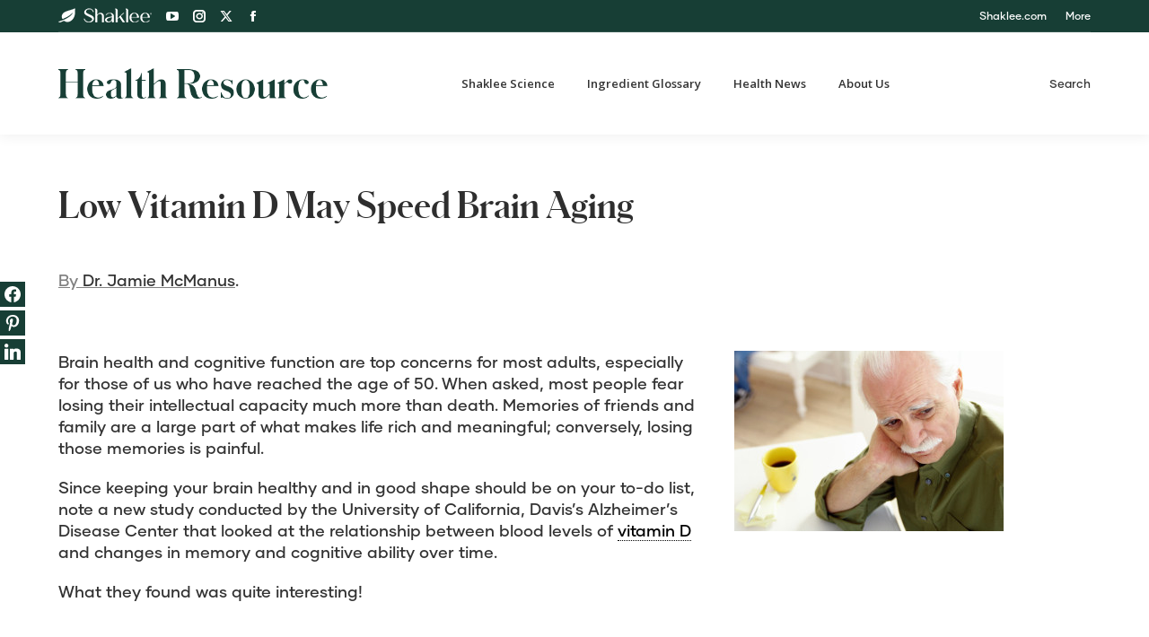

--- FILE ---
content_type: text/html; charset=UTF-8
request_url: https://healthresource.shaklee.com/low-vitamin-d-may-speed-brain-aging/
body_size: 24980
content:
<!DOCTYPE html>
<!--[if !(IE 6) | !(IE 7) | !(IE 8)  ]><!-->
<html lang="en-US" class="no-js">
<!--<![endif]-->
<head>
	<meta charset="UTF-8" />
				<meta name="viewport" content="width=device-width, initial-scale=1, maximum-scale=1, user-scalable=0"/>
			<meta name="theme-color" content="#173e35"/>	<link rel="profile" href="https://gmpg.org/xfn/11" />
	<meta name='robots' content='index, follow, max-image-preview:large, max-snippet:-1, max-video-preview:-1' />
	<style>img:is([sizes="auto" i], [sizes^="auto," i]) { contain-intrinsic-size: 3000px 1500px }</style>
	
<!-- Google Tag Manager for WordPress by gtm4wp.com -->
<script data-cfasync="false" data-pagespeed-no-defer>
	var gtm4wp_datalayer_name = "dataLayer";
	var dataLayer = dataLayer || [];

	const gtm4wp_scrollerscript_debugmode         = false;
	const gtm4wp_scrollerscript_callbacktime      = 100;
	const gtm4wp_scrollerscript_readerlocation    = 150;
	const gtm4wp_scrollerscript_contentelementid  = "page";
	const gtm4wp_scrollerscript_scannertime       = 60;
</script>
<!-- End Google Tag Manager for WordPress by gtm4wp.com -->
	<!-- This site is optimized with the Yoast SEO plugin v26.4 - https://yoast.com/wordpress/plugins/seo/ -->
	<title>Low Vitamin D May Speed Brain Aging - Shaklee Health Resource</title>
	<meta name="description" content="Health Resource information from Shaklee Corporation, the #1 Natural Nutrition Company in the United States." />
	<link rel="canonical" href="https://healthresource.shaklee.com/low-vitamin-d-may-speed-brain-aging/" />
	<meta property="og:locale" content="en_US" />
	<meta property="og:type" content="article" />
	<meta property="og:title" content="Low Vitamin D May Speed Brain Aging - Shaklee Health Resource" />
	<meta property="og:description" content="Health Resource information from Shaklee Corporation, the #1 Natural Nutrition Company in the United States." />
	<meta property="og:url" content="https://healthresource.shaklee.com/low-vitamin-d-may-speed-brain-aging/" />
	<meta property="og:site_name" content="Shaklee Health Resource" />
	<meta property="article:publisher" content="http://www.facebook.com/ShakleeHQ" />
	<meta property="article:published_time" content="2015-10-08T18:01:40+00:00" />
	<meta property="og:image" content="https://s10901.pcdn.co/wp-content/uploads/2015/10/ThinkstockPhotos-57443525.jpg" />
	<meta property="og:image:width" content="2048" />
	<meta property="og:image:height" content="1372" />
	<meta property="og:image:type" content="image/jpeg" />
	<meta name="author" content="scottolson" />
	<meta name="twitter:card" content="summary_large_image" />
	<meta name="twitter:creator" content="@ShakleeHQ" />
	<meta name="twitter:site" content="@ShakleeHQ" />
	<meta name="twitter:label1" content="Written by" />
	<meta name="twitter:data1" content="scottolson" />
	<meta name="twitter:label2" content="Est. reading time" />
	<meta name="twitter:data2" content="2 minutes" />
	<script type="application/ld+json" class="yoast-schema-graph">{"@context":"https://schema.org","@graph":[{"@type":"Article","@id":"https://healthresource.shaklee.com/low-vitamin-d-may-speed-brain-aging/#article","isPartOf":{"@id":"https://healthresource.shaklee.com/low-vitamin-d-may-speed-brain-aging/"},"author":{"name":"scottolson","@id":"https://healthresource.shaklee.com/#/schema/person/badac8c2a13aeff12aaf744be3f2890c"},"headline":"Low Vitamin D May Speed Brain Aging","datePublished":"2015-10-08T18:01:40+00:00","mainEntityOfPage":{"@id":"https://healthresource.shaklee.com/low-vitamin-d-may-speed-brain-aging/"},"wordCount":486,"publisher":{"@id":"https://healthresource.shaklee.com/#organization"},"image":{"@id":"https://healthresource.shaklee.com/low-vitamin-d-may-speed-brain-aging/#primaryimage"},"thumbnailUrl":"https://s10901.pcdn.co/wp-content/uploads/2015/10/ThinkstockPhotos-57443525.jpg","articleSection":["Health Science Articles"],"inLanguage":"en-US"},{"@type":"WebPage","@id":"https://healthresource.shaklee.com/low-vitamin-d-may-speed-brain-aging/","url":"https://healthresource.shaklee.com/low-vitamin-d-may-speed-brain-aging/","name":"Low Vitamin D May Speed Brain Aging - Shaklee Health Resource","isPartOf":{"@id":"https://healthresource.shaklee.com/#website"},"primaryImageOfPage":{"@id":"https://healthresource.shaklee.com/low-vitamin-d-may-speed-brain-aging/#primaryimage"},"image":{"@id":"https://healthresource.shaklee.com/low-vitamin-d-may-speed-brain-aging/#primaryimage"},"thumbnailUrl":"https://s10901.pcdn.co/wp-content/uploads/2015/10/ThinkstockPhotos-57443525.jpg","datePublished":"2015-10-08T18:01:40+00:00","description":"Health Resource information from Shaklee Corporation, the #1 Natural Nutrition Company in the United States.","breadcrumb":{"@id":"https://healthresource.shaklee.com/low-vitamin-d-may-speed-brain-aging/#breadcrumb"},"inLanguage":"en-US","potentialAction":[{"@type":"ReadAction","target":["https://healthresource.shaklee.com/low-vitamin-d-may-speed-brain-aging/"]}]},{"@type":"ImageObject","inLanguage":"en-US","@id":"https://healthresource.shaklee.com/low-vitamin-d-may-speed-brain-aging/#primaryimage","url":"https://s10901.pcdn.co/wp-content/uploads/2015/10/ThinkstockPhotos-57443525.jpg","contentUrl":"https://s10901.pcdn.co/wp-content/uploads/2015/10/ThinkstockPhotos-57443525.jpg","width":2048,"height":1372,"caption":"high angle view of an elderly man's face"},{"@type":"BreadcrumbList","@id":"https://healthresource.shaklee.com/low-vitamin-d-may-speed-brain-aging/#breadcrumb","itemListElement":[{"@type":"ListItem","position":1,"name":"Home","item":"https://healthresource.shaklee.com/"},{"@type":"ListItem","position":2,"name":"Low Vitamin D May Speed Brain Aging"}]},{"@type":"WebSite","@id":"https://healthresource.shaklee.com/#website","url":"https://healthresource.shaklee.com/","name":"Shaklee Health Resource","description":"Shaklee, the #1 Natural Nutrition Company in the United States.","publisher":{"@id":"https://healthresource.shaklee.com/#organization"},"potentialAction":[{"@type":"SearchAction","target":{"@type":"EntryPoint","urlTemplate":"https://healthresource.shaklee.com/?s={search_term_string}"},"query-input":{"@type":"PropertyValueSpecification","valueRequired":true,"valueName":"search_term_string"}}],"inLanguage":"en-US"},{"@type":"Organization","@id":"https://healthresource.shaklee.com/#organization","name":"Shaklee Corporation","url":"https://healthresource.shaklee.com/","logo":{"@type":"ImageObject","inLanguage":"en-US","@id":"https://healthresource.shaklee.com/#/schema/logo/image/","url":"https://s10901.pcdn.co/wp-content/uploads/2015/04/logo-shaklee-01a1.png","contentUrl":"https://s10901.pcdn.co/wp-content/uploads/2015/04/logo-shaklee-01a1.png","width":152,"height":43,"caption":"Shaklee Corporation"},"image":{"@id":"https://healthresource.shaklee.com/#/schema/logo/image/"},"sameAs":["http://www.facebook.com/ShakleeHQ","https://x.com/ShakleeHQ","https://instagram.com/shakleehq/","https://www.linkedin.com/company/shaklee-corporation","http://pinterest.com/shakleehq/","http://www.youtube.com/shaklee"]},{"@type":"Person","@id":"https://healthresource.shaklee.com/#/schema/person/badac8c2a13aeff12aaf744be3f2890c","name":"scottolson","image":{"@type":"ImageObject","inLanguage":"en-US","@id":"https://healthresource.shaklee.com/#/schema/person/image/","url":"https://secure.gravatar.com/avatar/9323bba2a68d44c8ffe9dab9fe1f6538231e18ff3856b604d20160c042c4c484?s=96&d=blank&r=g","contentUrl":"https://secure.gravatar.com/avatar/9323bba2a68d44c8ffe9dab9fe1f6538231e18ff3856b604d20160c042c4c484?s=96&d=blank&r=g","caption":"scottolson"},"url":"https://healthresource.shaklee.com/author/scottolson/"}]}</script>
	<!-- / Yoast SEO plugin. -->


<link rel='dns-prefetch' href='//fonts.googleapis.com' />
<link rel="alternate" type="application/rss+xml" title="Shaklee Health Resource &raquo; Feed" href="https://healthresource.shaklee.com/feed/" />
		<!-- This site uses the Google Analytics by MonsterInsights plugin v9.10.0 - Using Analytics tracking - https://www.monsterinsights.com/ -->
							<script src="//www.googletagmanager.com/gtag/js?id=G-7X68T0Q65P"  data-cfasync="false" data-wpfc-render="false" async></script>
			<script data-cfasync="false" data-wpfc-render="false">
				var mi_version = '9.10.0';
				var mi_track_user = true;
				var mi_no_track_reason = '';
								var MonsterInsightsDefaultLocations = {"page_location":"https:\/\/healthresource.shaklee.com\/low-vitamin-d-may-speed-brain-aging\/"};
								if ( typeof MonsterInsightsPrivacyGuardFilter === 'function' ) {
					var MonsterInsightsLocations = (typeof MonsterInsightsExcludeQuery === 'object') ? MonsterInsightsPrivacyGuardFilter( MonsterInsightsExcludeQuery ) : MonsterInsightsPrivacyGuardFilter( MonsterInsightsDefaultLocations );
				} else {
					var MonsterInsightsLocations = (typeof MonsterInsightsExcludeQuery === 'object') ? MonsterInsightsExcludeQuery : MonsterInsightsDefaultLocations;
				}

								var disableStrs = [
										'ga-disable-G-7X68T0Q65P',
									];

				/* Function to detect opted out users */
				function __gtagTrackerIsOptedOut() {
					for (var index = 0; index < disableStrs.length; index++) {
						if (document.cookie.indexOf(disableStrs[index] + '=true') > -1) {
							return true;
						}
					}

					return false;
				}

				/* Disable tracking if the opt-out cookie exists. */
				if (__gtagTrackerIsOptedOut()) {
					for (var index = 0; index < disableStrs.length; index++) {
						window[disableStrs[index]] = true;
					}
				}

				/* Opt-out function */
				function __gtagTrackerOptout() {
					for (var index = 0; index < disableStrs.length; index++) {
						document.cookie = disableStrs[index] + '=true; expires=Thu, 31 Dec 2099 23:59:59 UTC; path=/';
						window[disableStrs[index]] = true;
					}
				}

				if ('undefined' === typeof gaOptout) {
					function gaOptout() {
						__gtagTrackerOptout();
					}
				}
								window.dataLayer = window.dataLayer || [];

				window.MonsterInsightsDualTracker = {
					helpers: {},
					trackers: {},
				};
				if (mi_track_user) {
					function __gtagDataLayer() {
						dataLayer.push(arguments);
					}

					function __gtagTracker(type, name, parameters) {
						if (!parameters) {
							parameters = {};
						}

						if (parameters.send_to) {
							__gtagDataLayer.apply(null, arguments);
							return;
						}

						if (type === 'event') {
														parameters.send_to = monsterinsights_frontend.v4_id;
							var hookName = name;
							if (typeof parameters['event_category'] !== 'undefined') {
								hookName = parameters['event_category'] + ':' + name;
							}

							if (typeof MonsterInsightsDualTracker.trackers[hookName] !== 'undefined') {
								MonsterInsightsDualTracker.trackers[hookName](parameters);
							} else {
								__gtagDataLayer('event', name, parameters);
							}
							
						} else {
							__gtagDataLayer.apply(null, arguments);
						}
					}

					__gtagTracker('js', new Date());
					__gtagTracker('set', {
						'developer_id.dZGIzZG': true,
											});
					if ( MonsterInsightsLocations.page_location ) {
						__gtagTracker('set', MonsterInsightsLocations);
					}
										__gtagTracker('config', 'G-7X68T0Q65P', {"forceSSL":"true","link_attribution":"true"} );
										window.gtag = __gtagTracker;										(function () {
						/* https://developers.google.com/analytics/devguides/collection/analyticsjs/ */
						/* ga and __gaTracker compatibility shim. */
						var noopfn = function () {
							return null;
						};
						var newtracker = function () {
							return new Tracker();
						};
						var Tracker = function () {
							return null;
						};
						var p = Tracker.prototype;
						p.get = noopfn;
						p.set = noopfn;
						p.send = function () {
							var args = Array.prototype.slice.call(arguments);
							args.unshift('send');
							__gaTracker.apply(null, args);
						};
						var __gaTracker = function () {
							var len = arguments.length;
							if (len === 0) {
								return;
							}
							var f = arguments[len - 1];
							if (typeof f !== 'object' || f === null || typeof f.hitCallback !== 'function') {
								if ('send' === arguments[0]) {
									var hitConverted, hitObject = false, action;
									if ('event' === arguments[1]) {
										if ('undefined' !== typeof arguments[3]) {
											hitObject = {
												'eventAction': arguments[3],
												'eventCategory': arguments[2],
												'eventLabel': arguments[4],
												'value': arguments[5] ? arguments[5] : 1,
											}
										}
									}
									if ('pageview' === arguments[1]) {
										if ('undefined' !== typeof arguments[2]) {
											hitObject = {
												'eventAction': 'page_view',
												'page_path': arguments[2],
											}
										}
									}
									if (typeof arguments[2] === 'object') {
										hitObject = arguments[2];
									}
									if (typeof arguments[5] === 'object') {
										Object.assign(hitObject, arguments[5]);
									}
									if ('undefined' !== typeof arguments[1].hitType) {
										hitObject = arguments[1];
										if ('pageview' === hitObject.hitType) {
											hitObject.eventAction = 'page_view';
										}
									}
									if (hitObject) {
										action = 'timing' === arguments[1].hitType ? 'timing_complete' : hitObject.eventAction;
										hitConverted = mapArgs(hitObject);
										__gtagTracker('event', action, hitConverted);
									}
								}
								return;
							}

							function mapArgs(args) {
								var arg, hit = {};
								var gaMap = {
									'eventCategory': 'event_category',
									'eventAction': 'event_action',
									'eventLabel': 'event_label',
									'eventValue': 'event_value',
									'nonInteraction': 'non_interaction',
									'timingCategory': 'event_category',
									'timingVar': 'name',
									'timingValue': 'value',
									'timingLabel': 'event_label',
									'page': 'page_path',
									'location': 'page_location',
									'title': 'page_title',
									'referrer' : 'page_referrer',
								};
								for (arg in args) {
																		if (!(!args.hasOwnProperty(arg) || !gaMap.hasOwnProperty(arg))) {
										hit[gaMap[arg]] = args[arg];
									} else {
										hit[arg] = args[arg];
									}
								}
								return hit;
							}

							try {
								f.hitCallback();
							} catch (ex) {
							}
						};
						__gaTracker.create = newtracker;
						__gaTracker.getByName = newtracker;
						__gaTracker.getAll = function () {
							return [];
						};
						__gaTracker.remove = noopfn;
						__gaTracker.loaded = true;
						window['__gaTracker'] = __gaTracker;
					})();
									} else {
										console.log("");
					(function () {
						function __gtagTracker() {
							return null;
						}

						window['__gtagTracker'] = __gtagTracker;
						window['gtag'] = __gtagTracker;
					})();
									}
			</script>
							<!-- / Google Analytics by MonsterInsights -->
		<script>
window._wpemojiSettings = {"baseUrl":"https:\/\/s.w.org\/images\/core\/emoji\/16.0.1\/72x72\/","ext":".png","svgUrl":"https:\/\/s.w.org\/images\/core\/emoji\/16.0.1\/svg\/","svgExt":".svg","source":{"concatemoji":"https:\/\/s10901.pcdn.co\/wp-includes\/js\/wp-emoji-release.min.js?ver=2860099d6b24abdf1817e8447ea842cb"}};
/*! This file is auto-generated */
!function(s,n){var o,i,e;function c(e){try{var t={supportTests:e,timestamp:(new Date).valueOf()};sessionStorage.setItem(o,JSON.stringify(t))}catch(e){}}function p(e,t,n){e.clearRect(0,0,e.canvas.width,e.canvas.height),e.fillText(t,0,0);var t=new Uint32Array(e.getImageData(0,0,e.canvas.width,e.canvas.height).data),a=(e.clearRect(0,0,e.canvas.width,e.canvas.height),e.fillText(n,0,0),new Uint32Array(e.getImageData(0,0,e.canvas.width,e.canvas.height).data));return t.every(function(e,t){return e===a[t]})}function u(e,t){e.clearRect(0,0,e.canvas.width,e.canvas.height),e.fillText(t,0,0);for(var n=e.getImageData(16,16,1,1),a=0;a<n.data.length;a++)if(0!==n.data[a])return!1;return!0}function f(e,t,n,a){switch(t){case"flag":return n(e,"\ud83c\udff3\ufe0f\u200d\u26a7\ufe0f","\ud83c\udff3\ufe0f\u200b\u26a7\ufe0f")?!1:!n(e,"\ud83c\udde8\ud83c\uddf6","\ud83c\udde8\u200b\ud83c\uddf6")&&!n(e,"\ud83c\udff4\udb40\udc67\udb40\udc62\udb40\udc65\udb40\udc6e\udb40\udc67\udb40\udc7f","\ud83c\udff4\u200b\udb40\udc67\u200b\udb40\udc62\u200b\udb40\udc65\u200b\udb40\udc6e\u200b\udb40\udc67\u200b\udb40\udc7f");case"emoji":return!a(e,"\ud83e\udedf")}return!1}function g(e,t,n,a){var r="undefined"!=typeof WorkerGlobalScope&&self instanceof WorkerGlobalScope?new OffscreenCanvas(300,150):s.createElement("canvas"),o=r.getContext("2d",{willReadFrequently:!0}),i=(o.textBaseline="top",o.font="600 32px Arial",{});return e.forEach(function(e){i[e]=t(o,e,n,a)}),i}function t(e){var t=s.createElement("script");t.src=e,t.defer=!0,s.head.appendChild(t)}"undefined"!=typeof Promise&&(o="wpEmojiSettingsSupports",i=["flag","emoji"],n.supports={everything:!0,everythingExceptFlag:!0},e=new Promise(function(e){s.addEventListener("DOMContentLoaded",e,{once:!0})}),new Promise(function(t){var n=function(){try{var e=JSON.parse(sessionStorage.getItem(o));if("object"==typeof e&&"number"==typeof e.timestamp&&(new Date).valueOf()<e.timestamp+604800&&"object"==typeof e.supportTests)return e.supportTests}catch(e){}return null}();if(!n){if("undefined"!=typeof Worker&&"undefined"!=typeof OffscreenCanvas&&"undefined"!=typeof URL&&URL.createObjectURL&&"undefined"!=typeof Blob)try{var e="postMessage("+g.toString()+"("+[JSON.stringify(i),f.toString(),p.toString(),u.toString()].join(",")+"));",a=new Blob([e],{type:"text/javascript"}),r=new Worker(URL.createObjectURL(a),{name:"wpTestEmojiSupports"});return void(r.onmessage=function(e){c(n=e.data),r.terminate(),t(n)})}catch(e){}c(n=g(i,f,p,u))}t(n)}).then(function(e){for(var t in e)n.supports[t]=e[t],n.supports.everything=n.supports.everything&&n.supports[t],"flag"!==t&&(n.supports.everythingExceptFlag=n.supports.everythingExceptFlag&&n.supports[t]);n.supports.everythingExceptFlag=n.supports.everythingExceptFlag&&!n.supports.flag,n.DOMReady=!1,n.readyCallback=function(){n.DOMReady=!0}}).then(function(){return e}).then(function(){var e;n.supports.everything||(n.readyCallback(),(e=n.source||{}).concatemoji?t(e.concatemoji):e.wpemoji&&e.twemoji&&(t(e.twemoji),t(e.wpemoji)))}))}((window,document),window._wpemojiSettings);
</script>
<style id='wp-emoji-styles-inline-css'>

	img.wp-smiley, img.emoji {
		display: inline !important;
		border: none !important;
		box-shadow: none !important;
		height: 1em !important;
		width: 1em !important;
		margin: 0 0.07em !important;
		vertical-align: -0.1em !important;
		background: none !important;
		padding: 0 !important;
	}
</style>
<link rel='stylesheet' id='the7-font-css' href='https://s10901.pcdn.co/wp-content/themes/dt-the7/fonts/icomoon-the7-font/icomoon-the7-font.min.css?ver=12.10.0.1' media='all' />
<link rel='stylesheet' id='the7-awesome-fonts-css' href='https://s10901.pcdn.co/wp-content/themes/dt-the7/fonts/FontAwesome/css/all.min.css?ver=12.10.0.1' media='all' />
<link rel='stylesheet' id='the7-awesome-fonts-back-css' href='https://s10901.pcdn.co/wp-content/themes/dt-the7/fonts/FontAwesome/back-compat.min.css?ver=12.10.0.1' media='all' />
<link rel='stylesheet' id='the7-Defaults-css' href='https://s10901.pcdn.co/wp-content/uploads/smile_fonts/Defaults/Defaults.css?ver=2860099d6b24abdf1817e8447ea842cb' media='all' />
<link rel='stylesheet' id='subscribe-forms-css-css' href='https://s10901.pcdn.co/wp-content/plugins/easy-social-share-buttons3/assets/modules/subscribe-forms.min.css?ver=10.7.1' media='all' />
<link rel='stylesheet' id='click2tweet-css-css' href='https://s10901.pcdn.co/wp-content/plugins/easy-social-share-buttons3/assets/modules/click-to-tweet.min.css?ver=10.7.1' media='all' />
<link rel='stylesheet' id='easy-social-share-buttons-css' href='https://s10901.pcdn.co/wp-content/plugins/easy-social-share-buttons3/assets/css/easy-social-share-buttons.min.css?ver=10.7.1' media='all' />
<link rel='stylesheet' id='js_composer_front-css' href='https://s10901.pcdn.co/wp-content/plugins/js_composer/assets/css/js_composer.min.css?ver=8.7.2' media='all' />
<link rel='stylesheet' id='dt-web-fonts-css' href='https://fonts.googleapis.com/css?family=Roboto:400,600,700%7CRoboto+Condensed:400,600,700%7COpen+Sans:400,600,700' media='all' />
<link rel='stylesheet' id='dt-main-css' href='https://s10901.pcdn.co/wp-content/themes/dt-the7/css/main.min.css?ver=12.10.0.1' media='all' />
<style id='dt-main-inline-css'>
body #load {
  display: block;
  height: 100%;
  overflow: hidden;
  position: fixed;
  width: 100%;
  z-index: 9901;
  opacity: 1;
  visibility: visible;
  transition: all .35s ease-out;
}
.load-wrap {
  width: 100%;
  height: 100%;
  background-position: center center;
  background-repeat: no-repeat;
  text-align: center;
  display: -ms-flexbox;
  display: -ms-flex;
  display: flex;
  -ms-align-items: center;
  -ms-flex-align: center;
  align-items: center;
  -ms-flex-flow: column wrap;
  flex-flow: column wrap;
  -ms-flex-pack: center;
  -ms-justify-content: center;
  justify-content: center;
}
.load-wrap > svg {
  position: absolute;
  top: 50%;
  left: 50%;
  transform: translate(-50%,-50%);
}
#load {
  background: var(--the7-elementor-beautiful-loading-bg,#173e35);
  --the7-beautiful-spinner-color2: var(--the7-beautiful-spinner-color,#ffffff);
}

</style>
<link rel='stylesheet' id='the7-custom-scrollbar-css' href='https://s10901.pcdn.co/wp-content/themes/dt-the7/lib/custom-scrollbar/custom-scrollbar.min.css?ver=12.10.0.1' media='all' />
<link rel='stylesheet' id='the7-wpbakery-css' href='https://s10901.pcdn.co/wp-content/themes/dt-the7/css/wpbakery.min.css?ver=12.10.0.1' media='all' />
<link rel='stylesheet' id='the7-css-vars-css' href='https://s10901.pcdn.co/wp-content/uploads/the7-css/css-vars.css?ver=c993f14c9106' media='all' />
<link rel='stylesheet' id='dt-custom-css' href='https://s10901.pcdn.co/wp-content/uploads/the7-css/custom.css?ver=c993f14c9106' media='all' />
<link rel='stylesheet' id='dt-media-css' href='https://s10901.pcdn.co/wp-content/uploads/the7-css/media.css?ver=c993f14c9106' media='all' />
<link rel='stylesheet' id='the7-mega-menu-css' href='https://s10901.pcdn.co/wp-content/uploads/the7-css/mega-menu.css?ver=c993f14c9106' media='all' />
<link rel='stylesheet' id='the7-elements-css' href='https://s10901.pcdn.co/wp-content/uploads/the7-css/post-type-dynamic.css?ver=c993f14c9106' media='all' />
<link rel='stylesheet' id='style-css' href='https://s10901.pcdn.co/wp-content/themes/dt-the7/style.css?b-modified=1761580984&#038;ver=12.10.0.1' media='all' />
<script src="https://s10901.pcdn.co/wp-includes/js/jquery/jquery.min.js?ver=3.7.1" id="jquery-core-js"></script>
<script src="https://s10901.pcdn.co/wp-includes/js/jquery/jquery-migrate.min.js?ver=3.4.1" id="jquery-migrate-js"></script>
<script src="https://s10901.pcdn.co/wp-content/plugins/google-analytics-for-wordpress/assets/js/frontend-gtag.min.js?ver=9.10.0-b-modified-1763404704" id="monsterinsights-frontend-script-js" async data-wp-strategy="async"></script>
<script data-cfasync="false" data-wpfc-render="false" id='monsterinsights-frontend-script-js-extra'>var monsterinsights_frontend = {"js_events_tracking":"true","download_extensions":"pdf,doc,docx,ppt,pptx,zip,xls,jpg,jpeg,gif,png,mp4,xlsx","inbound_paths":"[]","home_url":"https:\/\/healthresource.shaklee.com","hash_tracking":"false","v4_id":"G-7X68T0Q65P"};</script>
<script src="//s10901.pcdn.co/wp-content/plugins/revslider/sr6/assets/js/rbtools.min.js?ver=6.7.38" async id="tp-tools-js"></script>
<script src="//s10901.pcdn.co/wp-content/plugins/revslider/sr6/assets/js/rs6.min.js?ver=6.7.38" async id="revmin-js"></script>
<script src="https://s10901.pcdn.co/wp-content/plugins/duracelltomi-google-tag-manager/dist/js/analytics-talk-content-tracking.js?ver=1.22.2-b-modified-1764130486" id="gtm4wp-scroll-tracking-js"></script>
<script id="dt-above-fold-js-extra">
var dtLocal = {"themeUrl":"https:\/\/healthresource.shaklee.com\/wp-content\/themes\/dt-the7","passText":"To view this protected post, enter the password below:","moreButtonText":{"loading":"Loading...","loadMore":"Load more"},"postID":"5275","ajaxurl":"https:\/\/healthresource.shaklee.com\/wp-admin\/admin-ajax.php","REST":{"baseUrl":"https:\/\/healthresource.shaklee.com\/wp-json\/the7\/v1","endpoints":{"sendMail":"\/send-mail"}},"contactMessages":{"required":"One or more fields have an error. Please check and try again.","terms":"Please accept the privacy policy.","fillTheCaptchaError":"Please, fill the captcha."},"captchaSiteKey":"","ajaxNonce":"3e1f4c6486","pageData":"","themeSettings":{"smoothScroll":"on_parallax","lazyLoading":false,"desktopHeader":{"height":55},"ToggleCaptionEnabled":"disabled","ToggleCaption":"Navigation","floatingHeader":{"showAfter":150,"showMenu":true,"height":60,"logo":{"showLogo":true,"html":"<img class=\" preload-me\" src=\"https:\/\/healthresource.shaklee.com\/wp-content\/uploads\/2020\/09\/health-resource.png\" srcset=\"https:\/\/healthresource.shaklee.com\/wp-content\/uploads\/2020\/09\/health-resource.png 502w\" width=\"502\" height=\"57\"   sizes=\"502px\" alt=\"Shaklee Health Resource\" \/>","url":"https:\/\/healthresource.shaklee.com\/"}},"topLine":{"floatingTopLine":{"logo":{"showLogo":false,"html":""}}},"mobileHeader":{"firstSwitchPoint":970,"secondSwitchPoint":400,"firstSwitchPointHeight":60,"secondSwitchPointHeight":60,"mobileToggleCaptionEnabled":"disabled","mobileToggleCaption":"Menu"},"stickyMobileHeaderFirstSwitch":{"logo":{"html":"<img class=\" preload-me\" src=\"https:\/\/healthresource.shaklee.com\/wp-content\/uploads\/2020\/09\/health-resource.png\" srcset=\"https:\/\/healthresource.shaklee.com\/wp-content\/uploads\/2020\/09\/health-resource.png 502w\" width=\"502\" height=\"57\"   sizes=\"502px\" alt=\"Shaklee Health Resource\" \/>"}},"stickyMobileHeaderSecondSwitch":{"logo":{"html":"<img class=\" preload-me\" src=\"https:\/\/healthresource.shaklee.com\/wp-content\/uploads\/2020\/09\/health-resource.png\" srcset=\"https:\/\/healthresource.shaklee.com\/wp-content\/uploads\/2020\/09\/health-resource.png 502w\" width=\"502\" height=\"57\"   sizes=\"502px\" alt=\"Shaklee Health Resource\" \/>"}},"sidebar":{"switchPoint":990},"boxedWidth":"1280px"},"VCMobileScreenWidth":"768"};
var dtShare = {"shareButtonText":{"facebook":"Share on Facebook","twitter":"Share on X","pinterest":"Pin it","linkedin":"Share on Linkedin","whatsapp":"Share on Whatsapp"},"overlayOpacity":"85"};
</script>
<script src="https://s10901.pcdn.co/wp-content/themes/dt-the7/js/above-the-fold.min.js?ver=12.10.0.1-b-modified-1761580984" id="dt-above-fold-js"></script>
<script></script><script id="essb-inline-js"></script><link rel="https://api.w.org/" href="https://healthresource.shaklee.com/wp-json/" /><link rel="alternate" title="JSON" type="application/json" href="https://healthresource.shaklee.com/wp-json/wp/v2/posts/5275" /><link rel="EditURI" type="application/rsd+xml" title="RSD" href="https://healthresource.shaklee.com/xmlrpc.php?rsd" />

<link rel='shortlink' href='https://healthresource.shaklee.com/?p=5275' />
<link rel="alternate" title="oEmbed (JSON)" type="application/json+oembed" href="https://healthresource.shaklee.com/wp-json/oembed/1.0/embed?url=https%3A%2F%2Fhealthresource.shaklee.com%2Flow-vitamin-d-may-speed-brain-aging%2F" />
<link rel="alternate" title="oEmbed (XML)" type="text/xml+oembed" href="https://healthresource.shaklee.com/wp-json/oembed/1.0/embed?url=https%3A%2F%2Fhealthresource.shaklee.com%2Flow-vitamin-d-may-speed-brain-aging%2F&#038;format=xml" />
<script type="text/javascript">
(function(url){
	if(/(?:Chrome\/26\.0\.1410\.63 Safari\/537\.31|WordfenceTestMonBot)/.test(navigator.userAgent)){ return; }
	var addEvent = function(evt, handler) {
		if (window.addEventListener) {
			document.addEventListener(evt, handler, false);
		} else if (window.attachEvent) {
			document.attachEvent('on' + evt, handler);
		}
	};
	var removeEvent = function(evt, handler) {
		if (window.removeEventListener) {
			document.removeEventListener(evt, handler, false);
		} else if (window.detachEvent) {
			document.detachEvent('on' + evt, handler);
		}
	};
	var evts = 'contextmenu dblclick drag dragend dragenter dragleave dragover dragstart drop keydown keypress keyup mousedown mousemove mouseout mouseover mouseup mousewheel scroll'.split(' ');
	var logHuman = function() {
		if (window.wfLogHumanRan) { return; }
		window.wfLogHumanRan = true;
		var wfscr = document.createElement('script');
		wfscr.type = 'text/javascript';
		wfscr.async = true;
		wfscr.src = url + '&r=' + Math.random();
		(document.getElementsByTagName('head')[0]||document.getElementsByTagName('body')[0]).appendChild(wfscr);
		for (var i = 0; i < evts.length; i++) {
			removeEvent(evts[i], logHuman);
		}
	};
	for (var i = 0; i < evts.length; i++) {
		addEvent(evts[i], logHuman);
	}
})('//healthresource.shaklee.com/?wordfence_lh=1&hid=69ED4F7F98879FB9842DF57B7DDC419D');
</script>
<!-- Google Tag Manager for WordPress by gtm4wp.com -->
<!-- GTM Container placement set to automatic -->
<script data-cfasync="false" data-pagespeed-no-defer>
	var dataLayer_content = {"pageTitle":"Low Vitamin D May Speed Brain Aging - Shaklee Health Resource","pagePostType":"post","pagePostType2":"single-post","pageCategory":["health-science-articles"]};
	dataLayer.push( dataLayer_content );
</script>
<script data-cfasync="false" data-pagespeed-no-defer>
(function(w,d,s,l,i){w[l]=w[l]||[];w[l].push({'gtm.start':
new Date().getTime(),event:'gtm.js'});var f=d.getElementsByTagName(s)[0],
j=d.createElement(s),dl=l!='dataLayer'?'&l='+l:'';j.async=true;j.src=
'//www.googletagmanager.com/gtm.js?id='+i+dl;f.parentNode.insertBefore(j,f);
})(window,document,'script','dataLayer','GTM-MHGWX8Z');
</script>
<!-- End Google Tag Manager for WordPress by gtm4wp.com -->
<script type="text/javascript">var essb_settings = {"ajax_url":"https:\/\/healthresource.shaklee.com\/wp-admin\/admin-ajax.php","essb3_nonce":"3460d008af","essb3_plugin_url":"https:\/\/healthresource.shaklee.com\/wp-content\/plugins\/easy-social-share-buttons3","essb3_stats":false,"essb3_ga":false,"essb3_ga_ntg":false,"blog_url":"https:\/\/healthresource.shaklee.com\/","post_id":"5275"};</script><meta name="generator" content="Powered by WPBakery Page Builder - drag and drop page builder for WordPress."/>
<meta name="generator" content="Powered by Slider Revolution 6.7.38 - responsive, Mobile-Friendly Slider Plugin for WordPress with comfortable drag and drop interface." />
<script type="text/javascript" id="the7-loader-script">
document.addEventListener("DOMContentLoaded", function(event) {
	var load = document.getElementById("load");
	if(!load.classList.contains('loader-removed')){
		var removeLoading = setTimeout(function() {
			load.className += " loader-removed";
		}, 300);
	}
});
</script>
		

<!-- CJT Global Block (5) - Custom CSS - START -->
<link href="https://fonts.googleapis.com/css2?family=Montserrat:ital,wght@0,400;0,500;1,600;1,700&display=swap" rel="stylesheet">
<link rel="stylesheet" type="text/css" charset="utf-8" href="/fonts/Gilmer/Gilmer.css">
<link rel="stylesheet" type="text/css" charset="utf-8" href="/fonts/Schnyder/Schnyder.css">

<style>

body, body * {
    font-family: "Gilmer Medium", "Montserrat", "Open Sans", Helvetica, Arial, sans-serif;
}

b, strong {
    font-weight: 700;
    font-family: "Gilmer Bold", "Montserrat", "Open Sans", Helvetica, Arial, sans-serif !important;
    color: #000;
}

h1, h2, h3, h4, h5, h6,
h1 *, h2 *, h3 *, h4 *, h5 *, h6 *
{
    font-family: "Schnyder S", "Schnyder S Web", Palatino, Palladio, "URW Palladio L", "Book Antiqua", Baskerville, "Bookman Old Style", "Bitstream Charter", "Nimbus Roman No9 L", Garamond, "Apple Garamond", "ITC Garamond Narrow", "New Century Schoolbook", "Century Schoolbook L", serif !important;
    font-weight: 700;
}


/* no outline resets */
:link, :visited, :hover, :active, :focus {
    outline: 0 !important;
    outline: none !important;
	-moz-outline-style: none !important;
	-moz-outline: none !important;
}
a:focus {
    outline: 0 !important;
}
button::-moz-focus-inner,
input[type="reset"]::-moz-focus-inner,
input[type="button"]::-moz-focus-inner,
input[type="submit"]::-moz-focus-inner,
input[type="file"] > input[type="button"]::-moz-focus-inner {
    border: none;
}

::selection {
    background: none repeat scroll 0 0 #173E35;
    color: #FFFFFF;
	}
*::-moz-selection {
    background: none repeat scroll 0 0 #173E35;
    color: #FFFFFF;
}

sup, sub {
  font-size: smaller;
  line-height: 0;
  position: relative;
  vertical-align: baseline !important;
}
sup {
  top: -0.5em;
}
sub {
    bottom: -0.25em;
}

.post-content a {
    color: #173E35 !important;
    text-decoration: underline !important;
    text-decoration-color: #c9d2d0 !important;
}
.glossary a {
    color: #173E35;
    font-weight: normal;
}
span.glossaryLink, a.glossaryLink {
    color: #173E35;
}

.top-bar .soc-ico:first-child:before {
    content: url(https://s10901.pcdn.co/wp-content/uploads/2020/09/shakle-logo-tiny02a.png);
    margin-right: 10px;
    position: relative;
}
h1, h2, h3, h4, h5, h6, p {
    margin-bottom: 20px;
}

#main {
    padding: 0;
}

.single-portfolio .page-title h1,
.page-template .page-title h1,
#fancy-header .fancy-title {
    font-family: verlagbold;
    font-size: 50px;
    font-weight: normal;
    text-align: center;
    text-transform: uppercase;
}

h2.fancy-subtitle {
    font-family: georgia;
    font-style: italic;
    font-size: 20px;
    letter-spacing: 0.05em;
    text-transform: lowercase;
}

header#fancy-header {
    background-size: cover;
}

.is-webkit.overlap .main-gradient {
    height: 70px;
}

.homeslideh1 {
    font-family: verlagblack !important;
    font-size: 37px !important;
    letter-spacing: 0.07em !important;
    text-transform: uppercase;
}

.lghomeslideh1 {
font-family: verlagblack !important;
font-size: 46px !important;
letter-spacing: 0.07em !important;
line-height: 1em !important;
text-align: center;
text-transform: uppercase;
width: auto;
}

.homeslideh2 {
    font-family: verlagbook !important;
    font-size: 32px !important;
    text-transform: none;
}

.lghomeslidebody, .lghomeslidebody p {
    width: 720px;
    text-align: center;
    font-size: 16px !important;
}

.lghomeslidebody p {
    margin: 20px 0;
    width: 100%
}

.rev_slider video {
    filter: url("data:image/svg+xml;utf8,<svg xmlns=\'http://www.w3.org/2000/svg\'><filter id=\'grayscale\'><feColorMatrix type=\'matrix\' values=\'0.3333 0.3333 0.3333 0 0 0.3333 0.3333 0.3333 0 0 0.3333 0.3333 0.3333 0 0 0 0 0 1 0\'/></filter></svg>#grayscale"); /* Firefox 3.5+ */
    filter: grayscale(100%);
    -webkit-filter: grayscale(100%);
}

.tp-caption .tp-dottedoverlay.threexthree {
    background-color: rgba(0, 99, 65, 0.8);
}

.embed-container {
	position: relative;
	padding-bottom: 56.25%;
	height: 0;
	overflow: hidden;
	max-width: 100%;
}
.embed-container iframe, .embed-container object, .embed-container embed {
	position: absolute;
	top: 0;
	left: 0;
	width: 100%;
	height: 100%;
}
.tp-caption.shaklee_green_30, .shaklee_green_30 {
  text-decoration: none;
  background-color: rgba(255,255,255,0.7);
  padding: 10px 20px 10px 20px;
  border-width: 0px;
  border-color: rgb(34,34,34);
  border-style: none;
}

.shaklee_green_30 {
  color: #173E35;
  font-family: verlagbold;
  font-size: 30px !important;
  background-color: rgba(255, 255, 255, 0.6);
  padding: 15px 20px !important;
}
.branding {
    padding: 40px 0;
}
.branding > a > img,
.branding-bottom > a > img,
.mobile-header-bar .mobile-branding > a > img,
.logo-box > a > img {
    max-width: 300px !important;
    height: auto;
    width: auto;
    max-height: 50px;
}
span.cmetg_poweredby {
  display: none;
  visibility: hidden;
}

.essb_links.essb_template_tiny-retina .essb_item > a {
  background-color: #173E35 !important;
  background: none;
}
.essb_displayed_sidebar .essb_link_yahoomail,
.essb_displayed_sidebar .essb_link_gmail,
.essb_displayed_sidebar .essb_link_print {
    display: none !important;
}
.essb_displayed_bottom li.essb_item.essb_link_linkedin {
    margin-right: 10px !important;
    padding-right: 5px !important;
    border-right: 1px solid #ccc;
}
.soc-ico a.rss .icon {
  display: none;
}
.post>a.dt-mfp-item.mfp-image:first-of-type {
  width: 33%;
  float: left;
  margin-right: 10px;
  margin-bottom: 10px;
  pointer-events: none;
}
.page-title.solid-bg {
  background-image: url('https://s10901.pcdn.co/wp-content/uploads/2015/06/watercolor-green-tiled.jpg');
  background-size: initial;
  background-repeat: repeat;
}
.blog-content .entry-meta,
time.text-secondary {
    display: none;
}
article .dt-fancy-separator.title-left.fancy-posts-title {
    clear: both;
}
article a.alignnone.rollover.rollover-zoom.dt-single-mfp-popup.dt-mfp-item.mfp-image.mfp-ready.this-ready.ripple img {
    max-height: 220px;
    width: auto;
}
#main #content {
/*    width: 100%; */
}
.smaller .wpb_wrapper h1, .smaller .wpb_wrapper h2, .smaller .wpb_wrapper h3, .smaller .wpb_wrapper h4 {
    font-size: 1.5em;
}
.smaller .wpb_wrapper {
    font-size: 90%;
}
.type-post .wpb_single_image .vc_figure {
    width: 100%;
}
div#homemainblueback {
    background-color: #e0f7ff;
}
div#homemainblueback2 {
    background-color: #d6f7fe;
}
.post .rollover, .post .rollover-video, .post img, img[class*=align], img[class*=wp-image-], img[class*=attachment-] {
    width: 100%;
}
.wpb_single_image img {
    width: 100%;
}
body.hasPWS #header .soc-ico > a {
/*    visibility: hidden !important; */
}
li.pwsLinkParent,
body.hasPWS .mini-nav li:not(.evergreenParent) {
    display: none;
}
body.hasPWS .mini-nav .pwsLinkParent {
  display: inline-block !important;
}
body.hasPWS .mini-nav .pwsLinkParent .pwsLinkParent {
    display: block !important;
}
img.pws-refer {
    display: none;
}
li.menu-item.has-children.pwsLinkParent:before {
    content: "\f06c";
    font-family: fontawesome;
    color: #5d9732;
    margin-right: .55em;
}

.mobile-mini-widgets {
    visibility: hidden;
    pointer-events: none;
}

.single-glossary .wpb_wrapper > h3:first-child {
    display: none;
}



</style>
<!-- CJT Global Block (5) - Custom CSS - END -->



<!-- CJT Global Block (1) - Favicons - START -->
<link rel="apple-touch-icon" sizes="180x180" href="/apple-touch-icon.png?v=oLndBvMnaY">
<link rel="icon" type="image/png" sizes="32x32" href="/favicon-32x32.png?v=oLndBvMnaY">
<link rel="icon" type="image/png" sizes="16x16" href="/favicon-16x16.png?v=oLndBvMnaY">
<link rel="manifest" href="/site.webmanifest?v=oLndBvMnaY">
<link rel="mask-icon" href="/safari-pinned-tab.svg?v=oLndBvMnaY" color="#173f35">
<link rel="shortcut icon" href="/favicon.ico?v=oLndBvMnaY">
<meta name="msapplication-TileColor" content="#173f35">
<meta name="msapplication-config" content="/browserconfig.xml?v=oLndBvMnaY">
<meta name="theme-color" content="#ffffff">
<!-- CJT Global Block (1) - Favicons - END -->

<script>function setREVStartSize(e){
			//window.requestAnimationFrame(function() {
				window.RSIW = window.RSIW===undefined ? window.innerWidth : window.RSIW;
				window.RSIH = window.RSIH===undefined ? window.innerHeight : window.RSIH;
				try {
					var pw = document.getElementById(e.c).parentNode.offsetWidth,
						newh;
					pw = pw===0 || isNaN(pw) || (e.l=="fullwidth" || e.layout=="fullwidth") ? window.RSIW : pw;
					e.tabw = e.tabw===undefined ? 0 : parseInt(e.tabw);
					e.thumbw = e.thumbw===undefined ? 0 : parseInt(e.thumbw);
					e.tabh = e.tabh===undefined ? 0 : parseInt(e.tabh);
					e.thumbh = e.thumbh===undefined ? 0 : parseInt(e.thumbh);
					e.tabhide = e.tabhide===undefined ? 0 : parseInt(e.tabhide);
					e.thumbhide = e.thumbhide===undefined ? 0 : parseInt(e.thumbhide);
					e.mh = e.mh===undefined || e.mh=="" || e.mh==="auto" ? 0 : parseInt(e.mh,0);
					if(e.layout==="fullscreen" || e.l==="fullscreen")
						newh = Math.max(e.mh,window.RSIH);
					else{
						e.gw = Array.isArray(e.gw) ? e.gw : [e.gw];
						for (var i in e.rl) if (e.gw[i]===undefined || e.gw[i]===0) e.gw[i] = e.gw[i-1];
						e.gh = e.el===undefined || e.el==="" || (Array.isArray(e.el) && e.el.length==0)? e.gh : e.el;
						e.gh = Array.isArray(e.gh) ? e.gh : [e.gh];
						for (var i in e.rl) if (e.gh[i]===undefined || e.gh[i]===0) e.gh[i] = e.gh[i-1];
											
						var nl = new Array(e.rl.length),
							ix = 0,
							sl;
						e.tabw = e.tabhide>=pw ? 0 : e.tabw;
						e.thumbw = e.thumbhide>=pw ? 0 : e.thumbw;
						e.tabh = e.tabhide>=pw ? 0 : e.tabh;
						e.thumbh = e.thumbhide>=pw ? 0 : e.thumbh;
						for (var i in e.rl) nl[i] = e.rl[i]<window.RSIW ? 0 : e.rl[i];
						sl = nl[0];
						for (var i in nl) if (sl>nl[i] && nl[i]>0) { sl = nl[i]; ix=i;}
						var m = pw>(e.gw[ix]+e.tabw+e.thumbw) ? 1 : (pw-(e.tabw+e.thumbw)) / (e.gw[ix]);
						newh =  (e.gh[ix] * m) + (e.tabh + e.thumbh);
					}
					var el = document.getElementById(e.c);
					if (el!==null && el) el.style.height = newh+"px";
					el = document.getElementById(e.c+"_wrapper");
					if (el!==null && el) {
						el.style.height = newh+"px";
						el.style.display = "block";
					}
				} catch(e){
					console.log("Failure at Presize of Slider:" + e)
				}
			//});
		  };</script>
<noscript><style> .wpb_animate_when_almost_visible { opacity: 1; }</style></noscript></head>
<body id="the7-body" class="wp-singular post-template-default single single-post postid-5275 single-format-standard wp-embed-responsive wp-theme-dt-the7 the7-core-ver-2.7.12 no-comments dt-responsive-on right-mobile-menu-close-icon ouside-menu-close-icon mobile-hamburger-close-bg-enable mobile-hamburger-close-bg-hover-enable  fade-medium-mobile-menu-close-icon fade-medium-menu-close-icon srcset-enabled btn-flat custom-btn-color custom-btn-hover-color phantom-slide phantom-shadow-decoration phantom-custom-logo-on top-header first-switch-logo-left first-switch-menu-right second-switch-logo-left second-switch-menu-right right-mobile-menu layzr-loading-on popup-message-style the7-ver-12.10.0.1 dt-fa-compatibility essb-10.7.1 wpb-js-composer js-comp-ver-8.7.2 vc_responsive">

<!-- GTM Container placement set to automatic -->
<!-- Google Tag Manager (noscript) -->
				<noscript><iframe src="https://www.googletagmanager.com/ns.html?id=GTM-MHGWX8Z" height="0" width="0" style="display:none;visibility:hidden" aria-hidden="true"></iframe></noscript>
<!-- End Google Tag Manager (noscript) --><!-- The7 12.10.0.1 -->
<div id="load" class="spinner-loader">
	<div class="load-wrap"><style type="text/css">
    [class*="the7-spinner-animate-"]{
        animation: spinner-animation 1s cubic-bezier(1,1,1,1) infinite;
        x:46.5px;
        y:40px;
        width:7px;
        height:20px;
        fill:var(--the7-beautiful-spinner-color2);
        opacity: 0.2;
    }
    .the7-spinner-animate-2{
        animation-delay: 0.083s;
    }
    .the7-spinner-animate-3{
        animation-delay: 0.166s;
    }
    .the7-spinner-animate-4{
         animation-delay: 0.25s;
    }
    .the7-spinner-animate-5{
         animation-delay: 0.33s;
    }
    .the7-spinner-animate-6{
         animation-delay: 0.416s;
    }
    .the7-spinner-animate-7{
         animation-delay: 0.5s;
    }
    .the7-spinner-animate-8{
         animation-delay: 0.58s;
    }
    .the7-spinner-animate-9{
         animation-delay: 0.666s;
    }
    .the7-spinner-animate-10{
         animation-delay: 0.75s;
    }
    .the7-spinner-animate-11{
        animation-delay: 0.83s;
    }
    .the7-spinner-animate-12{
        animation-delay: 0.916s;
    }
    @keyframes spinner-animation{
        from {
            opacity: 1;
        }
        to{
            opacity: 0;
        }
    }
</style>
<svg width="75px" height="75px" xmlns="http://www.w3.org/2000/svg" viewBox="0 0 100 100" preserveAspectRatio="xMidYMid">
	<rect class="the7-spinner-animate-1" rx="5" ry="5" transform="rotate(0 50 50) translate(0 -30)"></rect>
	<rect class="the7-spinner-animate-2" rx="5" ry="5" transform="rotate(30 50 50) translate(0 -30)"></rect>
	<rect class="the7-spinner-animate-3" rx="5" ry="5" transform="rotate(60 50 50) translate(0 -30)"></rect>
	<rect class="the7-spinner-animate-4" rx="5" ry="5" transform="rotate(90 50 50) translate(0 -30)"></rect>
	<rect class="the7-spinner-animate-5" rx="5" ry="5" transform="rotate(120 50 50) translate(0 -30)"></rect>
	<rect class="the7-spinner-animate-6" rx="5" ry="5" transform="rotate(150 50 50) translate(0 -30)"></rect>
	<rect class="the7-spinner-animate-7" rx="5" ry="5" transform="rotate(180 50 50) translate(0 -30)"></rect>
	<rect class="the7-spinner-animate-8" rx="5" ry="5" transform="rotate(210 50 50) translate(0 -30)"></rect>
	<rect class="the7-spinner-animate-9" rx="5" ry="5" transform="rotate(240 50 50) translate(0 -30)"></rect>
	<rect class="the7-spinner-animate-10" rx="5" ry="5" transform="rotate(270 50 50) translate(0 -30)"></rect>
	<rect class="the7-spinner-animate-11" rx="5" ry="5" transform="rotate(300 50 50) translate(0 -30)"></rect>
	<rect class="the7-spinner-animate-12" rx="5" ry="5" transform="rotate(330 50 50) translate(0 -30)"></rect>
</svg></div>
</div>
<div id="page" >
	<a class="skip-link screen-reader-text" href="#content">Skip to content</a>

<div class="masthead inline-header center widgets shadow-decoration shadow-mobile-header-decoration small-mobile-menu-icon dt-parent-menu-clickable show-sub-menu-on-hover show-device-logo show-mobile-logo" >

	<div class="top-bar line-content top-bar-line-hide">
	<div class="top-bar-bg" ></div>
	<div class="left-widgets mini-widgets"><div class="soc-ico show-on-desktop in-menu-first-switch in-menu-second-switch disabled-bg disabled-border border-off hover-disabled-bg hover-disabled-border  hover-border-off"><a title="YouTube page opens in new window" href="http://www.shaklee.tv" target="_blank" class="you-tube"><span class="soc-font-icon"></span><span class="screen-reader-text">YouTube page opens in new window</span></a><a title="Instagram page opens in new window" href="https://instagram.com/shakleehq/" target="_blank" class="instagram"><span class="soc-font-icon"></span><span class="screen-reader-text">Instagram page opens in new window</span></a><a title="X page opens in new window" href="https://twitter.com/ShakleeHQ " target="_blank" class="twitter"><span class="soc-font-icon"></span><span class="screen-reader-text">X page opens in new window</span></a><a title="Facebook page opens in new window" href="https://www.facebook.com/ShakleeHQ" target="_blank" class="facebook"><span class="soc-font-icon"></span><span class="screen-reader-text">Facebook page opens in new window</span></a></div></div><div class="right-widgets mini-widgets"><div class="mini-nav show-on-desktop near-logo-first-switch in-menu-second-switch list-type-menu list-type-menu-first-switch list-type-menu-second-switch"><ul id="top-menu"><li class="menu-item menu-item-type-custom menu-item-object-custom menu-item-4708 first depth-0"><a href='https://us.shaklee.com/' target='_blank' data-level='1'><span class="menu-item-text"><span class="menu-text">Shaklee.com</span></span></a></li> <li class="menu-item menu-item-type-custom menu-item-object-custom menu-item-5499 depth-0"><a href='https://pws.shaklee.com/' title='pwsLink' data-level='1'><span class="menu-item-text"><span class="menu-text">Your Shaklee Distributor</span></span></a></li> <li class="menu-item menu-item-type-custom menu-item-object-custom menu-item-has-children menu-item-5498 last has-children depth-0"><a href='#' title='evergreen' data-level='1' aria-haspopup='true' aria-expanded='false'><span class="menu-item-text"><span class="menu-text">More</span></span></a><ul class="mini-sub-nav" role="group"><li class="menu-item menu-item-type-custom menu-item-object-custom menu-item-4713 first depth-1"><a href='https://go.shaklee.com/naturally/' title='evergreen' data-level='2'><span class="menu-item-text"><span class="menu-text">Naturally Blog</span></span></a></li> <li class="menu-item menu-item-type-custom menu-item-object-custom menu-item-5732 depth-1"><a href='https://www.shaklee.tv/' title='evergreen' data-level='2'><span class="menu-item-text"><span class="menu-text">Shaklee TV</span></span></a></li> <li class="menu-item menu-item-type-custom menu-item-object-custom menu-item-4712 depth-1"><a href='https://athletes.shaklee.com/' title='evergreen' data-level='2'><span class="menu-item-text"><span class="menu-text">Shaklee Athletes</span></span></a></li> </ul></li> </ul><div class="menu-select"><span class="customSelect1"><span class="customSelectInner"><i class=" the7-mw-icon-dropdown-menu-bold"></i>Top Menu</span></span></div></div></div></div>

	<header class="header-bar" role="banner">

		<div class="branding">
	<div id="site-title" class="assistive-text">Shaklee Health Resource</div>
	<div id="site-description" class="assistive-text">Shaklee, the #1 Natural Nutrition Company in the United States.</div>
	<a class="" href="https://healthresource.shaklee.com/"><img class=" preload-me" src="https://s10901.pcdn.co/wp-content/uploads/2020/09/health-resource.png" srcset="https://s10901.pcdn.co/wp-content/uploads/2020/09/health-resource.png 502w" width="502" height="57"   sizes="502px" alt="Shaklee Health Resource" /><img class="mobile-logo preload-me" src="https://s10901.pcdn.co/wp-content/uploads/2020/09/health-resource.png" srcset="https://s10901.pcdn.co/wp-content/uploads/2020/09/health-resource.png 502w" width="502" height="57"   sizes="502px" alt="Shaklee Health Resource" /></a></div>

		<ul id="primary-menu" class="main-nav underline-decoration upwards-line outside-item-remove-margin"><li class="menu-item menu-item-type-post_type menu-item-object-page menu-item-4993 first depth-0"><a href='https://healthresource.shaklee.com/shaklee-science/' data-level='1'><span class="menu-item-text"><span class="menu-text">Shaklee Science</span></span></a></li> <li class="menu-item menu-item-type-post_type menu-item-object-page menu-item-4704 depth-0"><a href='https://healthresource.shaklee.com/ingredient-glossary/' data-level='1'><span class="menu-item-text"><span class="menu-text">Ingredient Glossary</span></span></a></li> <li class="menu-item menu-item-type-post_type menu-item-object-page menu-item-4617 depth-0"><a href='https://healthresource.shaklee.com/health-news/' data-level='1'><span class="menu-item-text"><span class="menu-text">Health News</span></span></a></li> <li class="menu-item menu-item-type-post_type menu-item-object-page menu-item-5615 last depth-0"><a href='https://healthresource.shaklee.com/about-us/' data-level='1'><span class="menu-item-text"><span class="menu-text">About Us</span></span></a></li> </ul>
		<div class="mini-widgets"><div class="mini-search show-on-desktop near-logo-first-switch in-menu-second-switch popup-search custom-icon"><form class="searchform mini-widget-searchform" role="search" method="get" action="https://healthresource.shaklee.com/">

	<div class="screen-reader-text">Search:</div>

	
		<a href="" class="submit mini-icon-off"><span>Search</span></a>
		<div class="popup-search-wrap">
			<input type="text" aria-label="Search" class="field searchform-s" name="s" value="" placeholder="Type and hit enter …" title="Search form"/>
			<a href="" class="search-icon"  aria-label="Search"><i class="the7-mw-icon-search" aria-hidden="true"></i></a>
		</div>

			<input type="submit" class="assistive-text searchsubmit" value="Go!"/>
</form>
</div></div>
	</header>

</div>
<div role="navigation" aria-label="Main Menu" class="dt-mobile-header mobile-menu-show-divider">
	<div class="dt-close-mobile-menu-icon" aria-label="Close" role="button" tabindex="0"><div class="close-line-wrap"><span class="close-line"></span><span class="close-line"></span><span class="close-line"></span></div></div>	<ul id="mobile-menu" class="mobile-main-nav">
		<li class="menu-item menu-item-type-post_type menu-item-object-page menu-item-4993 first depth-0"><a href='https://healthresource.shaklee.com/shaklee-science/' data-level='1'><span class="menu-item-text"><span class="menu-text">Shaklee Science</span></span></a></li> <li class="menu-item menu-item-type-post_type menu-item-object-page menu-item-4704 depth-0"><a href='https://healthresource.shaklee.com/ingredient-glossary/' data-level='1'><span class="menu-item-text"><span class="menu-text">Ingredient Glossary</span></span></a></li> <li class="menu-item menu-item-type-post_type menu-item-object-page menu-item-4617 depth-0"><a href='https://healthresource.shaklee.com/health-news/' data-level='1'><span class="menu-item-text"><span class="menu-text">Health News</span></span></a></li> <li class="menu-item menu-item-type-post_type menu-item-object-page menu-item-5615 last depth-0"><a href='https://healthresource.shaklee.com/about-us/' data-level='1'><span class="menu-item-text"><span class="menu-text">About Us</span></span></a></li> 	</ul>
	<div class='mobile-mini-widgets-in-menu'></div>
</div>


		<div class="page-title title-left disabled-bg breadcrumbs-off breadcrumbs-mobile-off page-title-responsive-enabled" data-prlx-speed=".3">
			<div class="wf-wrap">

				<div class="page-title-head hgroup"><h1 class="entry-title">Low Vitamin D May Speed Brain Aging</h1></div>			</div>
		</div>

		

<div id="main" class="sidebar-right sidebar-divider-vertical">

	
	<div class="main-gradient"></div>
	<div class="wf-wrap">
	<div class="wf-container-main">

	

			<div id="content" class="content" role="main">

				
<article id="post-5275" class="single-postlike post-5275 post type-post status-publish format-standard has-post-thumbnail category-health-science-articles category-4 description-off">

	<div class="entry-content"><div class="wpb-content-wrapper"><div class="vc_row wpb_row vc_row-fluid"><div class="wpb_column vc_column_container vc_col-sm-12"><div class="vc_column-inner"><div class="wpb_wrapper">
	<div class="wpb_text_column wpb_content_element ">
		<div class="wpb_wrapper">
			<p><a style="color: #808080;" href="http://healthresource.shaklee.com/team/dr-jamie-mcmanus/">By <span class="fn">Dr. Jamie McManus</span></a>.</p>

		</div>
	</div>
<div class="vc_empty_space" style="height: 32px"><span class="vc_empty_space_inner"></span></div></div></div></div></div><div class="vc_row wpb_row vc_row-fluid"><div class="wpb_column vc_column_container vc_col-sm-8"><div class="vc_column-inner"><div class="wpb_wrapper">
	<div class="wpb_text_column wpb_content_element ">
		<div class="wpb_wrapper">
			<p>Brain health and cognitive function are top concerns for most adults, especially for those of us who have reached the age of 50. When asked, most people fear losing their intellectual capacity much more than death. Memories of friends and family are a large part of what makes life rich and meaningful; conversely, losing those memories is painful.</p>
<p>Since keeping your brain healthy and in good shape should be on your to-do list, note a new study conducted by the University of California, Davis&#x2019;s Alzheimer&#x2019;s Disease Center that looked at the relationship between blood levels of <a class="glossaryLink" href="https://healthresource.shaklee.com/Ingredients/vitamin-d/" data-gt-translate-attributes='[{"attribute":"data-cmtooltip", "format":"html"}]' tabindex="0" role="link">vitamin D</a> and changes in memory and cognitive ability over time.</p>
<p>What they found was quite interesting!</p>

		</div>
	</div>
<div class="vc_empty_space" style="height: 32px"><span class="vc_empty_space_inner"></span></div></div></div></div><div class="wpb_column vc_column_container vc_col-sm-4"><div class="vc_column-inner"><div class="wpb_wrapper">
	<div class="wpb_single_image wpb_content_element vc_align_left">
		
		<figure class="wpb_wrapper vc_figure">
			<div class="vc_single_image-wrapper   vc_box_border_grey"><img fetchpriority="high" decoding="async" width="300" height="201" src="https://s10901.pcdn.co/wp-content/uploads/2015/10/ThinkstockPhotos-57443525-300x201.jpg" class="vc_single_image-img attachment-medium" alt="" title="ThinkstockPhotos-57443525" srcset="https://s10901.pcdn.co/wp-content/uploads/2015/10/ThinkstockPhotos-57443525-300x201.jpg 300w, https://s10901.pcdn.co/wp-content/uploads/2015/10/ThinkstockPhotos-57443525-1024x686.jpg 1024w, https://s10901.pcdn.co/wp-content/uploads/2015/10/ThinkstockPhotos-57443525.jpg 2048w" sizes="(max-width: 300px) 100vw, 300px" data-dt-location="https://healthresource.shaklee.com/iodine-the-forgotten-nutrient/thinkstockphotos-57443525/"/></div>
		</figure>
	</div>
</div></div></div></div><div class="vc_row wpb_row vc_row-fluid"><div class="wpb_column vc_column_container vc_col-sm-12"><div class="vc_column-inner"><div class="wpb_wrapper">
	<div class="wpb_text_column wpb_content_element ">
		<div class="wpb_wrapper">
			<p>The study, published in the <em><a href="http://www.sciencedaily.com/releases/2015/09/150914114521.htm">Journal of the American Medical Association</a></em><em> (JAMA)</em>, measured <a class="glossaryLink" href="https://healthresource.shaklee.com/Ingredients/vitamin-d/" data-gt-translate-attributes='[{"attribute":"data-cmtooltip", "format":"html"}]' tabindex="0" role="link">vitamin D</a> blood levels of 318 older people (average age 76) and then followed those people for five years, measuring changes in their mental status.</p>
<p>After five years of following this population, they observed that low <a class="glossaryLink" href="https://healthresource.shaklee.com/Ingredients/vitamin-d/" data-gt-translate-attributes='[{"attribute":"data-cmtooltip", "format":"html"}]' tabindex="0" role="link">vitamin D</a> levels were associated with increased difficulty with semantic memory (remembering general information), visuospatial ability (observing relationships between objects), as well as executive function (global thinking processes).</p>
<p>Dr. Joshua Miller, lead author of the study, suggested that those with low <a class="glossaryLink" href="https://healthresource.shaklee.com/Ingredients/vitamin-d/" data-gt-translate-attributes='[{"attribute":"data-cmtooltip", "format":"html"}]' tabindex="0" role="link">vitamin D</a> status &#x201C;were declining about two and a half times faster than those who had adequate <a class="glossaryLink" href="https://healthresource.shaklee.com/Ingredients/vitamin-d/" data-gt-translate-attributes='[{"attribute":"data-cmtooltip", "format":"html"}]' tabindex="0" role="link">vitamin D</a>.&#x201D; The researchers also noted that the average blood levels of <a class="glossaryLink" href="https://healthresource.shaklee.com/Ingredients/vitamin-d/" data-gt-translate-attributes='[{"attribute":"data-cmtooltip", "format":"html"}]' tabindex="0" role="link">vitamin D</a> (25-OHD) were lower in African Americans (17.9 ng/mL) and Hispanics (17.2 ng/mL) when compared to white subjects (21.7 ng/mL).</p>
<p>This study is important public health information because <a href="http://archinte.jamanetwork.com/article.aspx?articleid=414878&amp;resultClick=3">other research</a> has suggested that the number of people who have low <a class="glossaryLink" href="https://healthresource.shaklee.com/Ingredients/vitamin-d/" data-gt-translate-attributes='[{"attribute":"data-cmtooltip", "format":"html"}]' tabindex="0" role="link">vitamin D</a> levels (30 ng/mL or lower) may be as high as 77 percent of the population. Other studies have also shown a link between low <a class="glossaryLink" href="https://healthresource.shaklee.com/Ingredients/vitamin-d/" data-gt-translate-attributes='[{"attribute":"data-cmtooltip", "format":"html"}]' tabindex="0" role="link">vitamin D</a> status and the risk of <a href="http://www.ncbi.nlm.nih.gov/pubmed/23042216">Alzheimer&#x2019;s</a>, <a href="http://www.ncbi.nlm.nih.gov/pubmed/17138809">cognitive decline</a>, and <a href="http://www.ncbi.nlm.nih.gov/pubmed/24674855">brain atrophy</a>.</p>
<p>We have long known that <a class="glossaryLink" href="https://healthresource.shaklee.com/Ingredients/vitamin-d/" data-gt-translate-attributes='[{"attribute":"data-cmtooltip", "format":"html"}]' tabindex="0" role="link">vitamin D</a> is a critical aspect of bone metabolism and plays a role in immune and cardiovascular health. And now we have yet another study supporting the idea that <a class="glossaryLink" href="https://healthresource.shaklee.com/Ingredients/vitamin-d/" data-gt-translate-attributes='[{"attribute":"data-cmtooltip", "format":"html"}]' tabindex="0" role="link">vitamin D</a> is also good for our brains.</p>
<p>The good news is that getting enough <a class="glossaryLink" href="https://healthresource.shaklee.com/Ingredients/vitamin-d/" data-gt-translate-attributes='[{"attribute":"data-cmtooltip", "format":"html"}]' tabindex="0" role="link">vitamin D</a> is really quite simple. Your first step should be measuring your <a class="glossaryLink" href="https://healthresource.shaklee.com/Ingredients/vitamin-d/" data-gt-translate-attributes='[{"attribute":"data-cmtooltip", "format":"html"}]' tabindex="0" role="link">vitamin D</a> status, which can be done at your health practitioner&#x2019;s office. While exposure to sunlight can produce some of the body&#x2019;s <a class="glossaryLink" href="https://healthresource.shaklee.com/Ingredients/vitamin-d/" data-gt-translate-attributes='[{"attribute":"data-cmtooltip", "format":"html"}]' tabindex="0" role="link">vitamin D</a>, you can also consider adding in supplements to achieve an optimal level of <a class="glossaryLink" href="https://healthresource.shaklee.com/Ingredients/vitamin-d/" data-gt-translate-attributes='[{"attribute":"data-cmtooltip", "format":"html"}]' tabindex="0" role="link">vitamin D</a>.</p>

		</div>
	</div>
</div></div></div></div>
<div class="essb_links essb_counter_modern_right essb_displayed_bottom essb_share essb_template_tiny-retina essb_1060598021 print-no" id="essb_displayed_bottom_1060598021" data-essb-postid="5275" data-essb-position="bottom" data-essb-button-style="icon" data-essb-template="tiny-retina" data-essb-counter-pos="right" data-essb-url="https://healthresource.shaklee.com/low-vitamin-d-may-speed-brain-aging/" data-essb-fullurl="https://healthresource.shaklee.com/low-vitamin-d-may-speed-brain-aging/" data-essb-instance="1060598021"><ul class="essb_links_list essb_force_hide_name essb_force_hide"><li class="essb_item essb_link_facebook nolightbox essb_link_svg_icon"> <a href="https://www.facebook.com/sharer/sharer.php?u=https%3A%2F%2Fhealthresource.shaklee.com%2Flow-vitamin-d-may-speed-brain-aging%2F&amp;t=Low+Vitamin+D+May+Speed+Brain+Aging" title="Share on Facebook" onclick="essb.window('https://www.facebook.com/sharer/sharer.php?u=https%3A%2F%2Fhealthresource.shaklee.com%2Flow-vitamin-d-may-speed-brain-aging%2F&amp;t=Low+Vitamin+D+May+Speed+Brain+Aging','facebook','1060598021'); return false;" target="_blank" rel="nofollow" class="nolightbox essb-s-bg-facebook essb-s-bgh-facebook essb-s-c-light essb-s-hover-effect essb-s-bg-network essb-s-bgh-network"><span class="essb_icon essb_icon_facebook"><svg class="essb-svg-icon essb-svg-icon-facebook" aria-hidden="true" role="img" focusable="false" xmlns="http://www.w3.org/2000/svg" width="16" height="16" viewbox="0 0 16 16"><path d="M16 8.049c0-4.446-3.582-8.05-8-8.05C3.58 0-.002 3.603-.002 8.05c0 4.017 2.926 7.347 6.75 7.951v-5.625h-2.03V8.05H6.75V6.275c0-2.017 1.195-3.131 3.022-3.131.876 0 1.791.157 1.791.157v1.98h-1.009c-.993 0-1.303.621-1.303 1.258v1.51h2.218l-.354 2.326H9.25V16c3.824-.604 6.75-3.934 6.75-7.951"></path></svg></span><span class="essb_network_name essb_noname"></span></a></li><li class="essb_item essb_link_pinterest nolightbox essb_link_svg_icon"> <a href="#" title="Share on Pinterest" onclick="essb.pinterest_picker('1060598021'); return false;" target="_blank" rel="nofollow" class="nolightbox essb-s-bg-pinterest essb-s-bgh-pinterest essb-s-c-light essb-s-hover-effect essb-s-bg-network essb-s-bgh-network"><span class="essb_icon essb_icon_pinterest"><svg class="essb-svg-icon essb-svg-icon-pinterest" aria-hidden="true" role="img" focusable="false" width="32" height="32" viewbox="0 0 32 32" xmlns="http://www.w3.org/2000/svg"><path d="M10.625 12.25c0-1.375 0.313-2.5 1.063-3.438 0.688-0.938 1.563-1.438 2.563-1.438 0.813 0 1.438 0.25 1.875 0.813s0.688 1.25 0.688 2.063c0 0.5-0.125 1.125-0.313 1.813-0.188 0.75-0.375 1.625-0.688 2.563-0.313 1-0.563 1.75-0.688 2.313-0.25 1-0.063 1.875 0.563 2.625 0.625 0.688 1.438 1.063 2.438 1.063 1.75 0 3.188-1 4.313-2.938 1.125-2 1.688-4.375 1.688-7.188 0-2.125-0.688-3.875-2.063-5.25-1.375-1.313-3.313-2-5.813-2-2.813 0-5.063 0.875-6.75 2.688-1.75 1.75-2.625 3.875-2.625 6.375 0 1.5 0.438 2.75 1.25 3.75 0.313 0.313 0.375 0.688 0.313 1.063-0.125 0.313-0.25 0.813-0.375 1.5-0.063 0.25-0.188 0.438-0.375 0.5s-0.375 0.063-0.563 0c-1.313-0.563-2.25-1.438-2.938-2.75s-1-2.813-1-4.5c0-1.125 0.188-2.188 0.563-3.313s0.875-2.188 1.625-3.188c0.75-1.063 1.688-1.938 2.688-2.75 1.063-0.813 2.313-1.438 3.875-1.938 1.5-0.438 3.125-0.688 4.813-0.688 1.813 0 3.438 0.313 4.938 0.938 1.5 0.563 2.813 1.375 3.813 2.375 1.063 1.063 1.813 2.188 2.438 3.5 0.563 1.313 0.875 2.688 0.875 4.063 0 3.75-0.938 6.875-2.875 9.313-1.938 2.5-4.375 3.688-7.375 3.688-1 0-1.938-0.188-2.813-0.688-0.875-0.438-1.5-1-1.875-1.688-0.688 2.938-1.125 4.688-1.313 5.25-0.375 1.438-1.25 3.188-2.688 5.25h-1.313c-0.25-2.563-0.188-4.688 0.188-6.375l2.438-10.313c-0.375-0.813-0.563-1.813-0.563-3.063z"></path></svg></span><span class="essb_network_name essb_noname"></span></a></li><li class="essb_item essb_link_linkedin nolightbox essb_link_svg_icon"> <a href="https://www.linkedin.com/shareArticle?mini=true&amp;ro=true&amp;trk=EasySocialShareButtons&amp;title=Low+Vitamin+D+May+Speed+Brain+Aging&amp;url=https%3A%2F%2Fhealthresource.shaklee.com%2Flow-vitamin-d-may-speed-brain-aging%2F" title="Share on LinkedIn" onclick="essb.window('https://www.linkedin.com/shareArticle?mini=true&amp;ro=true&amp;trk=EasySocialShareButtons&amp;title=Low+Vitamin+D+May+Speed+Brain+Aging&amp;url=https%3A%2F%2Fhealthresource.shaklee.com%2Flow-vitamin-d-may-speed-brain-aging%2F','linkedin','1060598021'); return false;" target="_blank" rel="nofollow" class="nolightbox essb-s-bg-linkedin essb-s-bgh-linkedin essb-s-c-light essb-s-hover-effect essb-s-bg-network essb-s-bgh-network"><span class="essb_icon essb_icon_linkedin"><svg class="essb-svg-icon essb-svg-icon-linkedin" aria-hidden="true" role="img" focusable="false" width="32" height="32" viewbox="0 0 32 32" xmlns="http://www.w3.org/2000/svg"><path d="M23.938 16.375c-0.438-0.5-1.188-0.75-2.25-0.75-1.375 0-2.313 0.438-2.875 1.188-0.563 0.813-0.813 1.938-0.813 3.375v10.938c0 0.188-0.063 0.375-0.25 0.563-0.125 0.125-0.375 0.25-0.563 0.25h-5.75c-0.188 0-0.375-0.125-0.563-0.25-0.125-0.188-0.25-0.375-0.25-0.563v-20.188c0-0.188 0.125-0.375 0.25-0.563 0.188-0.125 0.375-0.25 0.563-0.25h5.563c0.188 0 0.375 0.063 0.5 0.125s0.188 0.25 0.25 0.438c0 0.188 0.063 0.375 0.063 0.438s0 0.25 0 0.5c1.438-1.375 3.375-2 5.688-2 2.688 0 4.75 0.625 6.25 1.938 1.5 1.375 2.25 3.313 2.25 5.938v13.625c0 0.188-0.063 0.375-0.25 0.563-0.125 0.125-0.375 0.25-0.563 0.25h-5.875c-0.188 0-0.375-0.125-0.563-0.25-0.125-0.188-0.25-0.375-0.25-0.563v-12.313c0-1.063-0.188-1.875-0.563-2.438zM6.625 6.688c-0.75 0.75-1.688 1.125-2.75 1.125s-2-0.375-2.75-1.125c-0.75-0.75-1.125-1.625-1.125-2.75 0-1.063 0.375-1.938 1.125-2.688s1.688-1.188 2.75-1.188c1.063 0 2 0.438 2.75 1.188s1.125 1.625 1.125 2.688c0 1.125-0.375 2-1.125 2.75zM7.563 10.938v20.188c0 0.188-0.125 0.375-0.25 0.563-0.188 0.125-0.375 0.25-0.563 0.25h-5.75c-0.188 0-0.375-0.125-0.563-0.25-0.125-0.188-0.25-0.375-0.25-0.563v-20.188c0-0.188 0.125-0.375 0.25-0.563 0.188-0.125 0.375-0.25 0.563-0.25h5.75c0.188 0 0.375 0.125 0.563 0.25 0.125 0.188 0.25 0.375 0.25 0.563z"></path></svg></span><span class="essb_network_name essb_noname"></span></a></li><li class="essb_item essb_link_print nolightbox essb_link_svg_icon"> <a href="#" title="Share on Print" onclick="essb.print('1060598021'); return false;" target="_blank" rel="nofollow" class="nolightbox essb-s-bg-print essb-s-bgh-print essb-s-c-light essb-s-hover-effect essb-s-bg-network essb-s-bgh-network"><span class="essb_icon essb_icon_print"><svg class="essb-svg-icon essb-svg-icon-print" aria-hidden="true" role="img" focusable="false" width="30" height="32" viewbox="0 0 30 32" xmlns="http://www.w3.org/2000/svg"><path d="M6.857 27.714h16v-4.571h-16v4.571zM6.857 16.286h16v-6.857h-2.857c-0.946 0-1.714-0.768-1.714-1.714v-2.857h-11.429v11.429zM27.429 17.429c0-0.625-0.518-1.143-1.143-1.143s-1.143 0.518-1.143 1.143 0.518 1.143 1.143 1.143 1.143-0.518 1.143-1.143zM29.714 17.429v7.429c0 0.304-0.268 0.571-0.571 0.571h-4v2.857c0 0.946-0.768 1.714-1.714 1.714h-17.143c-0.946 0-1.714-0.768-1.714-1.714v-2.857h-4c-0.304 0-0.571-0.268-0.571-0.571v-7.429c0-1.875 1.554-3.429 3.429-3.429h1.143v-9.714c0-0.946 0.768-1.714 1.714-1.714h12c0.946 0 2.25 0.536 2.929 1.214l2.714 2.714c0.679 0.679 1.214 1.982 1.214 2.929v4.571h1.143c1.875 0 3.429 1.554 3.429 3.429z"></path></svg></span><span class="essb_network_name essb_noname"></span></a></li><li class="essb_item essb_link_yahoomail nolightbox essb_link_svg_icon"> <a href="http://compose.mail.yahoo.com/?body=https%3A%2F%2Fhealthresource.shaklee.com%2Flow-vitamin-d-may-speed-brain-aging%2F" title="Share on Yahoo Mail" onclick="essb.window('http://compose.mail.yahoo.com/?body=https%3A%2F%2Fhealthresource.shaklee.com%2Flow-vitamin-d-may-speed-brain-aging%2F','yahoomail','1060598021'); return false;" target="_blank" rel="nofollow" class="nolightbox essb-s-bg-yahoomail essb-s-bgh-yahoomail essb-s-c-light essb-s-hover-effect essb-s-bg-network essb-s-bgh-network"><span class="essb_icon essb_icon_yahoomail"><svg class="essb-svg-icon essb-svg-icon-mail" aria-hidden="true" role="img" focusable="false" width="32" height="32" xmlns="http://www.w3.org/2000/svg" viewbox="0 0 60 60"><polygon points="60,50.234 60,9.944 39.482,30.536 "></polygon><polygon points="0,9.941 0,50.234 20.519,30.535 "></polygon><path d="M1.387,8.5l21.002,21.08c0.121,0.051,0.471,0.415,0.517,0.519l5.941,5.963c0.635,0.591,1.672,0.59,2.333-0.025l5.911-5.933c0.046-0.105,0.4-0.473,0.522-0.524L58.615,8.5H1.387z"></path><path d="M38.07,31.954l-5.5,5.52c-0.73,0.68-1.657,1.019-2.58,1.019c-0.914,0-1.823-0.332-2.533-0.993l-5.526-5.546L1.569,51.5h56.862L38.07,31.954z"></path></svg></span><span class="essb_network_name essb_noname"></span></a></li><li class="essb_item essb_link_gmail nolightbox essb_link_svg_icon"> <a href="https://mail.google.com/mail/u/0/?view=cm&amp;fs=1&amp;su=Low+Vitamin+D+May+Speed+Brain+Aging&amp;body=%20https%3A%2F%2Fhealthresource.shaklee.com%2Flow-vitamin-d-may-speed-brain-aging%2F&amp;ui=2&amp;tf=1" title="Share on Gmail" onclick="essb.window('https://mail.google.com/mail/u/0/?view=cm&amp;fs=1&amp;su=Low+Vitamin+D+May+Speed+Brain+Aging&amp;body= https%3A%2F%2Fhealthresource.shaklee.com%2Flow-vitamin-d-may-speed-brain-aging%2F&amp;ui=2&amp;tf=1','gmail','1060598021'); return false;" target="_blank" rel="nofollow" class="nolightbox essb-s-bg-gmail essb-s-bgh-gmail essb-s-c-light essb-s-hover-effect essb-s-bg-network essb-s-bgh-network"><span class="essb_icon essb_icon_gmail"><svg class="essb-svg-icon essb-svg-icon-gmail" aria-hidden="true" role="img" focusable="false" xmlns="http://www.w3.org/2000/svg" viewbox="0 0 32 32" width="32" height="32"><path d="M28.7,4c-0.1,0-0.3,0-0.4,0.1l-12.3,9l-12.3-9C3.6,4,3.5,4,3.3,4C1.5,4,0,5.5,0,7.3v17.3C0,26.5,1.5,28,3.3,28h1.3c0.4,0,0.7-0.3,0.7-0.7V12l10.3,7.3c0.2,0.2,0.5,0.2,0.8,0L26.7,12v15.4c0,0.4,0.3,0.7,0.7,0.7h1.3c1.8,0,3.3-1.5,3.3-3.3V7.3C32,5.5,30.5,4,28.7,4z"></path></svg></span><span class="essb_network_name essb_noname"></span></a></li></ul></div></div><div class="essb-pinterest-pro-content-marker" style="display: none !important;"></div><div class="essb_break_scroll"></div></div>
</article>

			</div><!-- #content -->

			
			</div><!-- .wf-container -->
		</div><!-- .wf-wrap -->

	
	</div><!-- #main -->

	


	<!-- !Footer -->
	<footer id="footer" class="footer solid-bg"  role="contentinfo">

		
<!-- !Bottom-bar -->
<div id="bottom-bar" class="solid-bg logo-left">
    <div class="wf-wrap">
        <div class="wf-container-bottom">

			<div id="branding-bottom"><a class="" href="https://healthresource.shaklee.com/"><img class=" preload-me" src="https://s10901.pcdn.co/wp-content/uploads/2020/09/shakle-logo-tiny03a.png" srcset="https://s10901.pcdn.co/wp-content/uploads/2020/09/shakle-logo-tiny03a.png 104w" width="104" height="16"   sizes="104px" alt="Shaklee Health Resource" /></a></div>
                <div class="wf-float-left">

					Copyright © Shaklee Corporation. All Rights Reserved.
                </div>

			
            <div class="wf-float-right">

				
            </div>

        </div><!-- .wf-container-bottom -->
    </div><!-- .wf-wrap -->
</div><!-- #bottom-bar -->
	</footer><!-- #footer -->

<a href="#" class="scroll-top"><svg version="1.1" xmlns="http://www.w3.org/2000/svg" xmlns:xlink="http://www.w3.org/1999/xlink" x="0px" y="0px"
	 viewBox="0 0 16 16" style="enable-background:new 0 0 16 16;" xml:space="preserve">
<path d="M11.7,6.3l-3-3C8.5,3.1,8.3,3,8,3c0,0,0,0,0,0C7.7,3,7.5,3.1,7.3,3.3l-3,3c-0.4,0.4-0.4,1,0,1.4c0.4,0.4,1,0.4,1.4,0L7,6.4
	V12c0,0.6,0.4,1,1,1s1-0.4,1-1V6.4l1.3,1.3c0.4,0.4,1,0.4,1.4,0C11.9,7.5,12,7.3,12,7S11.9,6.5,11.7,6.3z"/>
</svg><span class="screen-reader-text">Go to Top</span></a>

</div><!-- #page -->

<div class="essb_links essb_counter_modern_right essb_displayed_sidebar essb_share essb_sidebar_location_middle essb_template_tiny-retina essb_559590727 print-no" id="essb_displayed_sidebar_559590727" data-essb-postid="5275" data-essb-position="sidebar" data-essb-button-style="icon" data-essb-template="tiny-retina" data-essb-counter-pos="right" data-essb-url="https://healthresource.shaklee.com/low-vitamin-d-may-speed-brain-aging/" data-essb-fullurl="https://healthresource.shaklee.com/low-vitamin-d-may-speed-brain-aging/" data-essb-instance="559590727"><ul class="essb_links_list essb_force_hide_name essb_force_hide"><li class="essb_item essb_link_facebook nolightbox essb_link_svg_icon"> <a href="https://www.facebook.com/sharer/sharer.php?u=https%3A%2F%2Fhealthresource.shaklee.com%2Flow-vitamin-d-may-speed-brain-aging%2F&t=Low+Vitamin+D+May+Speed+Brain+Aging" title="Share on Facebook" onclick="essb.window(&#39;https://www.facebook.com/sharer/sharer.php?u=https%3A%2F%2Fhealthresource.shaklee.com%2Flow-vitamin-d-may-speed-brain-aging%2F&t=Low+Vitamin+D+May+Speed+Brain+Aging&#39;,&#39;facebook&#39;,&#39;559590727&#39;); return false;" target="_blank" rel="nofollow" class="nolightbox essb-s-bg-facebook essb-s-bgh-facebook essb-s-c-light essb-s-hover-effect essb-s-bg-network essb-s-bgh-network" ><span class="essb_icon essb_icon_facebook"><svg class="essb-svg-icon essb-svg-icon-facebook" aria-hidden="true" role="img" focusable="false" xmlns="http://www.w3.org/2000/svg" width="16" height="16" viewBox="0 0 16 16"><path d="M16 8.049c0-4.446-3.582-8.05-8-8.05C3.58 0-.002 3.603-.002 8.05c0 4.017 2.926 7.347 6.75 7.951v-5.625h-2.03V8.05H6.75V6.275c0-2.017 1.195-3.131 3.022-3.131.876 0 1.791.157 1.791.157v1.98h-1.009c-.993 0-1.303.621-1.303 1.258v1.51h2.218l-.354 2.326H9.25V16c3.824-.604 6.75-3.934 6.75-7.951"></path></svg></span><span class="essb_network_name essb_noname"></span></a></li><li class="essb_item essb_link_pinterest nolightbox essb_link_svg_icon"> <a href="#" title="Share on Pinterest" onclick="essb.pinterest_picker(&#39;559590727&#39;); return false;" target="_blank" rel="nofollow" class="nolightbox essb-s-bg-pinterest essb-s-bgh-pinterest essb-s-c-light essb-s-hover-effect essb-s-bg-network essb-s-bgh-network" ><span class="essb_icon essb_icon_pinterest"><svg class="essb-svg-icon essb-svg-icon-pinterest" aria-hidden="true" role="img" focusable="false" width="32" height="32" viewBox="0 0 32 32" xmlns="http://www.w3.org/2000/svg"><path d="M10.625 12.25c0-1.375 0.313-2.5 1.063-3.438 0.688-0.938 1.563-1.438 2.563-1.438 0.813 0 1.438 0.25 1.875 0.813s0.688 1.25 0.688 2.063c0 0.5-0.125 1.125-0.313 1.813-0.188 0.75-0.375 1.625-0.688 2.563-0.313 1-0.563 1.75-0.688 2.313-0.25 1-0.063 1.875 0.563 2.625 0.625 0.688 1.438 1.063 2.438 1.063 1.75 0 3.188-1 4.313-2.938 1.125-2 1.688-4.375 1.688-7.188 0-2.125-0.688-3.875-2.063-5.25-1.375-1.313-3.313-2-5.813-2-2.813 0-5.063 0.875-6.75 2.688-1.75 1.75-2.625 3.875-2.625 6.375 0 1.5 0.438 2.75 1.25 3.75 0.313 0.313 0.375 0.688 0.313 1.063-0.125 0.313-0.25 0.813-0.375 1.5-0.063 0.25-0.188 0.438-0.375 0.5s-0.375 0.063-0.563 0c-1.313-0.563-2.25-1.438-2.938-2.75s-1-2.813-1-4.5c0-1.125 0.188-2.188 0.563-3.313s0.875-2.188 1.625-3.188c0.75-1.063 1.688-1.938 2.688-2.75 1.063-0.813 2.313-1.438 3.875-1.938 1.5-0.438 3.125-0.688 4.813-0.688 1.813 0 3.438 0.313 4.938 0.938 1.5 0.563 2.813 1.375 3.813 2.375 1.063 1.063 1.813 2.188 2.438 3.5 0.563 1.313 0.875 2.688 0.875 4.063 0 3.75-0.938 6.875-2.875 9.313-1.938 2.5-4.375 3.688-7.375 3.688-1 0-1.938-0.188-2.813-0.688-0.875-0.438-1.5-1-1.875-1.688-0.688 2.938-1.125 4.688-1.313 5.25-0.375 1.438-1.25 3.188-2.688 5.25h-1.313c-0.25-2.563-0.188-4.688 0.188-6.375l2.438-10.313c-0.375-0.813-0.563-1.813-0.563-3.063z"></path></svg></span><span class="essb_network_name essb_noname"></span></a></li><li class="essb_item essb_link_linkedin nolightbox essb_link_svg_icon"> <a href="https://www.linkedin.com/shareArticle?mini=true&amp;ro=true&amp;trk=EasySocialShareButtons&amp;title=Low+Vitamin+D+May+Speed+Brain+Aging&amp;url=https%3A%2F%2Fhealthresource.shaklee.com%2Flow-vitamin-d-may-speed-brain-aging%2F" title="Share on LinkedIn" onclick="essb.window(&#39;https://www.linkedin.com/shareArticle?mini=true&amp;ro=true&amp;trk=EasySocialShareButtons&amp;title=Low+Vitamin+D+May+Speed+Brain+Aging&amp;url=https%3A%2F%2Fhealthresource.shaklee.com%2Flow-vitamin-d-may-speed-brain-aging%2F&#39;,&#39;linkedin&#39;,&#39;559590727&#39;); return false;" target="_blank" rel="nofollow" class="nolightbox essb-s-bg-linkedin essb-s-bgh-linkedin essb-s-c-light essb-s-hover-effect essb-s-bg-network essb-s-bgh-network" ><span class="essb_icon essb_icon_linkedin"><svg class="essb-svg-icon essb-svg-icon-linkedin" aria-hidden="true" role="img" focusable="false" width="32" height="32" viewBox="0 0 32 32" xmlns="http://www.w3.org/2000/svg"><path d="M23.938 16.375c-0.438-0.5-1.188-0.75-2.25-0.75-1.375 0-2.313 0.438-2.875 1.188-0.563 0.813-0.813 1.938-0.813 3.375v10.938c0 0.188-0.063 0.375-0.25 0.563-0.125 0.125-0.375 0.25-0.563 0.25h-5.75c-0.188 0-0.375-0.125-0.563-0.25-0.125-0.188-0.25-0.375-0.25-0.563v-20.188c0-0.188 0.125-0.375 0.25-0.563 0.188-0.125 0.375-0.25 0.563-0.25h5.563c0.188 0 0.375 0.063 0.5 0.125s0.188 0.25 0.25 0.438c0 0.188 0.063 0.375 0.063 0.438s0 0.25 0 0.5c1.438-1.375 3.375-2 5.688-2 2.688 0 4.75 0.625 6.25 1.938 1.5 1.375 2.25 3.313 2.25 5.938v13.625c0 0.188-0.063 0.375-0.25 0.563-0.125 0.125-0.375 0.25-0.563 0.25h-5.875c-0.188 0-0.375-0.125-0.563-0.25-0.125-0.188-0.25-0.375-0.25-0.563v-12.313c0-1.063-0.188-1.875-0.563-2.438zM6.625 6.688c-0.75 0.75-1.688 1.125-2.75 1.125s-2-0.375-2.75-1.125c-0.75-0.75-1.125-1.625-1.125-2.75 0-1.063 0.375-1.938 1.125-2.688s1.688-1.188 2.75-1.188c1.063 0 2 0.438 2.75 1.188s1.125 1.625 1.125 2.688c0 1.125-0.375 2-1.125 2.75zM7.563 10.938v20.188c0 0.188-0.125 0.375-0.25 0.563-0.188 0.125-0.375 0.25-0.563 0.25h-5.75c-0.188 0-0.375-0.125-0.563-0.25-0.125-0.188-0.25-0.375-0.25-0.563v-20.188c0-0.188 0.125-0.375 0.25-0.563 0.188-0.125 0.375-0.25 0.563-0.25h5.75c0.188 0 0.375 0.125 0.563 0.25 0.125 0.188 0.25 0.375 0.25 0.563z"></path></svg></span><span class="essb_network_name essb_noname"></span></a></li><li class="essb_item essb_link_print nolightbox essb_link_svg_icon"> <a href="#" title="Share on Print" onclick="essb.print(&#39;559590727&#39;); return false;" target="_blank" rel="nofollow" class="nolightbox essb-s-bg-print essb-s-bgh-print essb-s-c-light essb-s-hover-effect essb-s-bg-network essb-s-bgh-network" ><span class="essb_icon essb_icon_print"><svg class="essb-svg-icon essb-svg-icon-print" aria-hidden="true" role="img" focusable="false" width="30" height="32" viewBox="0 0 30 32" xmlns="http://www.w3.org/2000/svg"><path d="M6.857 27.714h16v-4.571h-16v4.571zM6.857 16.286h16v-6.857h-2.857c-0.946 0-1.714-0.768-1.714-1.714v-2.857h-11.429v11.429zM27.429 17.429c0-0.625-0.518-1.143-1.143-1.143s-1.143 0.518-1.143 1.143 0.518 1.143 1.143 1.143 1.143-0.518 1.143-1.143zM29.714 17.429v7.429c0 0.304-0.268 0.571-0.571 0.571h-4v2.857c0 0.946-0.768 1.714-1.714 1.714h-17.143c-0.946 0-1.714-0.768-1.714-1.714v-2.857h-4c-0.304 0-0.571-0.268-0.571-0.571v-7.429c0-1.875 1.554-3.429 3.429-3.429h1.143v-9.714c0-0.946 0.768-1.714 1.714-1.714h12c0.946 0 2.25 0.536 2.929 1.214l2.714 2.714c0.679 0.679 1.214 1.982 1.214 2.929v4.571h1.143c1.875 0 3.429 1.554 3.429 3.429z" /></svg></span><span class="essb_network_name essb_noname"></span></a></li><li class="essb_item essb_link_yahoomail nolightbox essb_link_svg_icon"> <a href="http://compose.mail.yahoo.com/?body=https%3A%2F%2Fhealthresource.shaklee.com%2Flow-vitamin-d-may-speed-brain-aging%2F" title="Share on Yahoo Mail" onclick="essb.window(&#39;http://compose.mail.yahoo.com/?body=https%3A%2F%2Fhealthresource.shaklee.com%2Flow-vitamin-d-may-speed-brain-aging%2F&#39;,&#39;yahoomail&#39;,&#39;559590727&#39;); return false;" target="_blank" rel="nofollow" class="nolightbox essb-s-bg-yahoomail essb-s-bgh-yahoomail essb-s-c-light essb-s-hover-effect essb-s-bg-network essb-s-bgh-network" ><span class="essb_icon essb_icon_yahoomail"><svg class="essb-svg-icon essb-svg-icon-mail" aria-hidden="true" role="img" focusable="false" width="32" height="32" xmlns="http://www.w3.org/2000/svg" viewBox="0 0 60 60"><polygon points="60,50.234 60,9.944 39.482,30.536 " /><polygon points="0,9.941 0,50.234 20.519,30.535 " /><path d="M1.387,8.5l21.002,21.08c0.121,0.051,0.471,0.415,0.517,0.519l5.941,5.963c0.635,0.591,1.672,0.59,2.333-0.025l5.911-5.933c0.046-0.105,0.4-0.473,0.522-0.524L58.615,8.5H1.387z" /><path d="M38.07,31.954l-5.5,5.52c-0.73,0.68-1.657,1.019-2.58,1.019c-0.914,0-1.823-0.332-2.533-0.993l-5.526-5.546L1.569,51.5h56.862L38.07,31.954z" /></svg></span><span class="essb_network_name essb_noname"></span></a></li><li class="essb_item essb_link_gmail nolightbox essb_link_svg_icon"> <a href="https://mail.google.com/mail/u/0/?view=cm&fs=1&su=Low+Vitamin+D+May+Speed+Brain+Aging&body= https%3A%2F%2Fhealthresource.shaklee.com%2Flow-vitamin-d-may-speed-brain-aging%2F&ui=2&tf=1" title="Share on Gmail" onclick="essb.window(&#39;https://mail.google.com/mail/u/0/?view=cm&fs=1&su=Low+Vitamin+D+May+Speed+Brain+Aging&body= https%3A%2F%2Fhealthresource.shaklee.com%2Flow-vitamin-d-may-speed-brain-aging%2F&ui=2&tf=1&#39;,&#39;gmail&#39;,&#39;559590727&#39;); return false;" target="_blank" rel="nofollow" class="nolightbox essb-s-bg-gmail essb-s-bgh-gmail essb-s-c-light essb-s-hover-effect essb-s-bg-network essb-s-bgh-network" ><span class="essb_icon essb_icon_gmail"><svg class="essb-svg-icon essb-svg-icon-gmail" aria-hidden="true" role="img" focusable="false" xmlns="http://www.w3.org/2000/svg" viewBox="0 0 32 32" width="32" height="32"><path d="M28.7,4c-0.1,0-0.3,0-0.4,0.1l-12.3,9l-12.3-9C3.6,4,3.5,4,3.3,4C1.5,4,0,5.5,0,7.3v17.3C0,26.5,1.5,28,3.3,28h1.3c0.4,0,0.7-0.3,0.7-0.7V12l10.3,7.3c0.2,0.2,0.5,0.2,0.8,0L26.7,12v15.4c0,0.4,0.3,0.7,0.7,0.7h1.3c1.8,0,3.3-1.5,3.3-3.3V7.3C32,5.5,30.5,4,28.7,4z" /></svg></span><span class="essb_network_name essb_noname"></span></a></li></ul></div>
		<script>
			window.RS_MODULES = window.RS_MODULES || {};
			window.RS_MODULES.modules = window.RS_MODULES.modules || {};
			window.RS_MODULES.waiting = window.RS_MODULES.waiting || [];
			window.RS_MODULES.defered = false;
			window.RS_MODULES.moduleWaiting = window.RS_MODULES.moduleWaiting || {};
			window.RS_MODULES.type = 'compiled';
		</script>
		<script type="speculationrules">
{"prefetch":[{"source":"document","where":{"and":[{"href_matches":"\/*"},{"not":{"href_matches":["\/wp-*.php","\/wp-admin\/*","\/wp-content\/uploads\/*","\/wp-content\/*","\/wp-content\/plugins\/*","\/wp-content\/themes\/dt-the7\/*","\/*\\?(.+)"]}},{"not":{"selector_matches":"a[rel~=\"nofollow\"]"}},{"not":{"selector_matches":".no-prefetch, .no-prefetch a"}}]},"eagerness":"conservative"}]}
</script>
<script type="text/html" id="wpb-modifications"> window.wpbCustomElement = 1; </script><link rel='stylesheet' id='cmtooltip-css' href='https://s10901.pcdn.co/wp-content/plugins/enhanced-tooltipglossary/assets/css/tooltip.min.css?ver=4.4.9' media='all' />
<style id='cmtooltip-inline-css'>
#tt {
				z-index: 1500;
		}

					#tt #ttcont div.glossaryItemTitle {
			color: #000000 !important;
			}
		
					#tt #ttcont div.glossaryItemTitle {
			background-color: #transparent !important;
			padding: 0 !important;
			margin: 0px !important;
			border-top: 10px solid transparent;
			border-bottom: 10px solid transparent;
			}
		
					#tt #ttcont div.glossaryItemTitle {
			font-size: 13px !important;
			}
		
		#tt #ttcont div.glossaryItemBody {
		padding: 0;
					font-size: 13px;
				}
		#tt #ttcont .mobile-link{
					font-size: 13px;
				}

		.mobile-link a.glossaryLink {
		color: #fff !important;
		}
		.mobile-link:before{content: "Term link:  "}

		
		
		.tiles ul.glossaryList li {
		min-width: 85px !important;
		width:85px !important;
		}
		.tiles ul.glossaryList span { min-width:85px; width:85px;  }
		.cm-glossary.tiles.big ul.glossaryList a { min-width:179px; width:179px }
		.cm-glossary.tiles.big ul.glossaryList span { min-width:179px; width:179px; }

				span.glossaryLink, a.glossaryLink {
		border-bottom: dotted 1px #000000;					color: #000000 !important;
				}
		span.glossaryLink.temporary, a.glossaryLink.temporary {
		border-bottom: dotted 1px #eeff11;		}
		span.glossaryLink:hover, a.glossaryLink:hover {
		border-bottom: solid 1px #333333;					color:#333333 !important;
				}

				.glossaryList .glossary-link-title {
		font-weight: normal !important;
		}

		
					#tt #tt-btn-close{ color: #222 !important}
		
		.cm-glossary.grid ul.glossaryList li[class^='ln']  { width: 200px !important}

					#tt #tt-btn-close{
			direction: rtl;
			font-size: 20px !important
			}
		
		
					#tt #ttcont glossaryItemBody * {color: #ffffff}
		

		
					#tt #ttcont a{color: #2EA3F2 !important}
		
		
		
					#ttcont {
			box-shadow: 0px 0px 20px #666666;
			-moz-box-shadow: 0px 0px 20px #666666;
			-webkit-box-shadow: 0px 0px 20px #666666;
			}
					.cm-glossary.term-carousel .slick-slide,
			.cm-glossary.tiles-with-definition ul > li { height: 250px !important}
					.cm-glossary.tiles-with-definition ul {
			grid-template-columns: repeat(auto-fill, 220px) !important;
			}
		
		.glossary-search-wrapper {
		display: inline-block;
				}


		
		input.glossary-search-term {
				outline: none;
																}


		
		
		button.glossary-search.button {
		outline: none;
												}
</style>
<link rel='stylesheet' id='dashicons-css' href='https://s10901.pcdn.co/wp-includes/css/dashicons.min.css?ver=2860099d6b24abdf1817e8447ea842cb' media='all' />
<link rel='stylesheet' id='rs-plugin-settings-css' href='//s10901.pcdn.co/wp-content/plugins/revslider/sr6/assets/css/rs6.css?ver=6.7.38' media='all' />
<style id='rs-plugin-settings-inline-css'>
.tp-caption a{color:#ff7302;text-shadow:none;-webkit-transition:all 0.2s ease-out;-moz-transition:all 0.2s ease-out;-o-transition:all 0.2s ease-out;-ms-transition:all 0.2s ease-out}.tp-caption a:hover{color:#ffa902}
</style>
<script src="https://s10901.pcdn.co/wp-content/themes/dt-the7/js/main.min.js?ver=12.10.0.1-b-modified-1761580984" id="dt-main-js"></script>
<script src="https://s10901.pcdn.co/wp-content/plugins/page-links-to/dist/new-tab.js?ver=3.3.7-b-modified-1712015561" id="page-links-to-js"></script>
<script src="https://s10901.pcdn.co/wp-content/themes/dt-the7/js/legacy.min.js?ver=12.10.0.1-b-modified-1761580984" id="dt-legacy-js"></script>
<script src="https://s10901.pcdn.co/wp-content/themes/dt-the7/lib/jquery-mousewheel/jquery-mousewheel.min.js?ver=12.10.0.1-b-modified-1761580984" id="jquery-mousewheel-js"></script>
<script src="https://s10901.pcdn.co/wp-content/themes/dt-the7/lib/custom-scrollbar/custom-scrollbar.min.js?ver=12.10.0.1-b-modified-1761580984" id="the7-custom-scrollbar-js"></script>
<script src="https://s10901.pcdn.co/wp-content/plugins/js_composer/assets/js/dist/js_composer_front.min.js?ver=8.7.2-b-modified-1762185678" id="wpb_composer_front_js-js"></script>
<script src="https://s10901.pcdn.co/wp-content/plugins/enhanced-tooltipglossary/assets/js/modernizr.min.js?ver=4.4.9" id="cm-modernizr-js-js"></script>
<script src="https://s10901.pcdn.co/wp-content/plugins/enhanced-tooltipglossary/assets/js/purify.min.js?ver=4.4.9" id="cm-purify-js-js"></script>
<script id="tooltip-frontend-js-js-extra">
var cmtt_data = {"ajaxurl":"https:\/\/healthresource.shaklee.com\/wp-admin\/admin-ajax.php","post_id":"5275","mobile_disable_tooltips":"0","desktop_disable_tooltips":"0","tooltip_on_click":"0","exclude_ajax":"cmttst_event_save","cmtooltip_definitions":[]};
</script>
<script src="https://s10901.pcdn.co/wp-content/plugins/enhanced-tooltipglossary/assets/js/tooltip.min.js?ver=4.4.9" id="tooltip-frontend-js-js"></script>
<script></script>

<!-- CJT Global Block (3) - PWS - Custom JS - START -->
<script type = "text/javascript" >

    var getUrlParameter = function getUrlParameter(sParam) {
        var sPageURL = window.location.search.substring(1),
            sURLVariables = sPageURL.split('&'),
            sParameterName,
            i;
    
        for (i = 0; i < sURLVariables.length; i++) {
            sParameterName = sURLVariables[i].split('=');
    
            if (sParameterName[0] === sParam) {
                return sParameterName[1] === undefined ? true : decodeURIComponent(sParameterName[1]);
            }
        }
    };
    
    var pwsName = getUrlParameter('pwsName');

    jQuery(document).ready(($) => {

    const thiswebsite = document.location.hostname;
    const pwsqstring = location.search.substr(1);

    // add class to anchor/tab links so we can skip them for attribution - js conflicts
    $('a[href^=#]').addClass('hashlink');

    // add class to PWS link parent li's in top bar and main menu so we can hide them initially
    $('a[title="pwsLink"]').each(function () {
      $(this).closest('li').addClass('pwsLinkParent');
    });
    // add class to Evergreen link parent li's in top bar and main menu so we know not to hide these
    $('a[title="evergreen"]').each(function () {
      $(this).closest('li').addClass('evergreenParent');
    });

    $('li.pwsLinkParent').filter(':last').addClass('last');

    // If PWS has been given a value...
    if (pwsName !== undefined && pwsName !== null && pwsName != '') {

      // Add PWS Body Class
      $('body').addClass('hasPWS');

      // create PWS query for just pwsName
      var pwsNameqstring = `pwsName=${pwsName}`;

      // Append PWS query string to all hrefs
      $('a:not([title="pwsLink"],.hashlink)').each(function () {
        if ($(this).hasClass('.hashlink')) return false;
        let href = $(this).attr('href');
        href += (href.match(/\?/) ? '&' : '?') + pwsqstring;
        $(this).attr('href', href);
        $(this).addClass('qsAdd');
      });

      // create PWS href
      const pwsLink = `https://pws.shaklee.com/${pwsName}`;

      // Append PWS hrefs to pwsLink
      $('a[title="pwsLink"]').each(function () {
        $(this).attr('href', pwsLink);
      });

      // Convert scrollto links to normal anchors (because of conflicts with PWS query string in URL)
      $('#main-nav a').each(function () {
        this.href = this.href.replace('#!/', '#');
      });

      // FB social sharing - remove query from end, then place before &t= attribute
      $('.essb_link_facebook a').each(function () {
        $(this).attr('href', $(this).attr('href').replace(pwsqstring, ''));
        $(this).attr('href', $(this).attr('href').replace('\/&t\=', `?${pwsqstring}&t\=`));
        $(this).attr('onclick', $(this).attr('onclick').replace('\/&t\=', `?${pwsqstring}&t\=`));
      });

    } // end if

    // handle links rendered via ajax
    $(document).ajaxStop(() => {

      // If PWS has been given a value...
      if (pwsName !== undefined && pwsName !== null && pwsName != '') {

        // Append PWS query string to all hrefs
        $('a:not([title="pwsLink"],.hashlink,.qsAdd)').each(function () {
          if ($(this).hasClass('.hashlink')) return false;
          if ($(this).hasClass('.qsAdd')) return false;
          let href = $(this).attr('href');
          href += (href.match(/\?/) ? '&' : '?') + pwsqstring;
          $(this).attr('href', href);
        });
      } // end if

      // remove https on facebook post image from blog
      $('img[src*="https://10443-presscdn"]').each(function () {
        $(this).attr('src', $(this).attr('src').replace('https://', 'http://'));
      });

    $('body :not(script,sup)').contents().filter(function () {
      return this.nodeType === 3;
    }).replaceWith(function () {
      return this.nodeValue.replace(/[™®†]/g, '<sup>$&</sup>');
    });

    }); // end stop.Ajax

    // wrap shaklee.tv video embeds with responsive container
    $('iframe[src*="shaklee.tv"]').wrap('<div class="embed-container"></div>');

    // wrap shaklee.tv video embeds with responsive container
    $('iframe[src*="23video.com"]').wrap('<div class="embed-container"></div>');

	// open external links in new window
    $(`#content a:not([href*="${thiswebsite}"],[href^="/"])`).attr('target', '_blank');
    $(`.content-wrapper>.main-content-container a:not([href*="${thiswebsite}"],[href^="/"])`).attr('target', '_blank');
	// open internal links in same window
    $(`#content a[href*="${thiswebsite}"]`).attr('target', '_top');
    $(`.content-wrapper>.main-content-container a[href*="${thiswebsite}"]`).attr('target', '_top');

    // footer copyright year
    $('footer .copyright-left').text(`© Copyright ${(new Date()).getFullYear()} Shaklee Corporation. All rights reserved.`);
    $('#bottom-bar .wf-float-left').text(`© Copyright ${(new Date()).getFullYear()} Shaklee Corporation. All rights reserved.`);

    $('body :not(script,sup)').contents().filter(function () {
      return this.nodeType === 3;
    }).replaceWith(function () {
      return this.nodeValue.replace(/[™®†]/g, '<sup>$&</sup>');
    });

//    $('.category-can-eng-news-01-all-articles').children().each(function () {
//        $(this).html( $(this).html().replace(/®/g,'MC') );
//    });

});   //end jquery

</script>
<!-- CJT Global Block (3) - PWS - Custom JS - END -->

<style type="text/css" data-key="essb-copylink-popup">.essb-copylink-shadow{display:none;align-items:center;justify-content:center;position:fixed;top:0;left:0;z-index:1300;background-color:rgba(0,0,0,0.2);width:100%;height:100%}.essb-copylink-window{width:90%;max-width:600px;display:none;align-items:center;justify-content:center;flex-direction:column;overflow.:hidden;z-index:1310;background-color:#fff;border-radius:5px;overflow:hidden}.essb-copylink-window-header{width:100%;display:flex;align-items:center;justify-content:space-between;overflow:hidden;font-size:16px;padding:10px;background-color:#1b84ff;color:#fff}.essb-copylink-window-content{width:100%;padding:20px}.essb-copylink-window-close{fill:#fff}</style><div class="essb-copylink-shadow"><div class="essb-copylink-window"><div class="essb-copylink-window-header"> <span>&nbsp;</span> <a href="#" class="essb-copylink-window-close"><svg style="width: 24px; height: 24px; padding: 5px;" height="32" viewBox="0 0 32 32" width="32" version="1.1" xmlns="http://www.w3.org/2000/svg"><path d="M32,25.7c0,0.7-0.3,1.3-0.8,1.8l-3.7,3.7c-0.5,0.5-1.1,0.8-1.9,0.8c-0.7,0-1.3-0.3-1.8-0.8L16,23.3l-7.9,7.9C7.6,31.7,7,32,6.3,32c-0.8,0-1.4-0.3-1.9-0.8l-3.7-3.7C0.3,27.1,0,26.4,0,25.7c0-0.8,0.3-1.3,0.8-1.9L8.7,16L0.8,8C0.3,7.6,0,6.9,0,6.3c0-0.8,0.3-1.3,0.8-1.9l3.7-3.6C4.9,0.2,5.6,0,6.3,0C7,0,7.6,0.2,8.1,0.8L16,8.7l7.9-7.9C24.4,0.2,25,0,25.7,0c0.8,0,1.4,0.2,1.9,0.8l3.7,3.6C31.7,4.9,32,5.5,32,6.3c0,0.7-0.3,1.3-0.8,1.8L23.3,16l7.9,7.9C31.7,24.4,32,25,32,25.7z"/></svg></a> </div><div class="essb-copylink-window-content"><div class="essb_copy_internal" style="display: flex; align-items: center;"><div style="width: calc(100% - 50px); padding: 5px;"><input type="text" id="essb_copy_link_field" style="width: 100%;padding: 5px 10px;font-size: 15px;background: #f5f6f7;border: 1px solid #ccc;font-family: -apple-system,BlinkMacSystemFont,"Segoe UI",Roboto,Oxygen-Sans,Ubuntu,Cantarell,\"Helvetica Neue\",sans-serif;" /></div><div style="width:50px;text-align: center;"><a href="#" class="essb-copy-link" title="Press to copy the link" style="color:#5867dd;background:#fff;padding:10px;text-decoration: none;"><svg style="width: 24px; height: 24px; fill: currentColor;" class="essb-svg-icon" aria-hidden="true" role="img" focusable="false" width="32" height="32" viewBox="0 0 32 32" xmlns="http://www.w3.org/2000/svg"><path d="M25.313 28v-18.688h-14.625v18.688h14.625zM25.313 6.688c1.438 0 2.688 1.188 2.688 2.625v18.688c0 1.438-1.25 2.688-2.688 2.688h-14.625c-1.438 0-2.688-1.25-2.688-2.688v-18.688c0-1.438 1.25-2.625 2.688-2.625h14.625zM21.313 1.313v2.688h-16v18.688h-2.625v-18.688c0-1.438 1.188-2.688 2.625-2.688h16z"></path></svg></a></div></div><div class="essb-copy-message" style="font-size: 13px; font-family: -apple-system,BlinkMacSystemFont,\"Segoe UI\",Roboto,Oxygen-Sans,Ubuntu,Cantarell,\"Helvetica Neue\",sans-serif;"></div></div></div></div><style type="text/css" id="easy-social-share-buttons-inline-css" media="all">.essb_links .essb_link_mastodon { --essb-network: #6364ff;}</style><script type="text/javascript">(function() { var po = document.createElement('script'); po.type = 'text/javascript'; po.async=true;; po.src = 'https://s10901.pcdn.co/wp-content/plugins/easy-social-share-buttons3/assets/modules/subscribe-forms.min.js'; var s = document.getElementsByTagName('script')[0]; s.parentNode.insertBefore(po, s); })();(function() { var po = document.createElement('script'); po.type = 'text/javascript'; po.async=true;; po.src = 'https://s10901.pcdn.co/wp-content/plugins/easy-social-share-buttons3/assets/js/essb-core.min.js'; var s = document.getElementsByTagName('script')[0]; s.parentNode.insertBefore(po, s); })();</script><script type="text/javascript">function essb_open_copy_link_window(e,o){let s=window.location.href;if(e&&document.querySelector(".essb_"+e)){let n=document.querySelector(".essb_"+e).getAttribute("data-essb-url")||"";""!=n&&(s=n)}if(o&&""!=o&&(s=o),essb_settings&&essb_settings.copybutton_direct){essb.copy_link_direct(s);return}document.querySelector(".essb-copylink-window")&&(document.querySelector("#essb_copy_link_field")&&(document.querySelector("#essb_copy_link_field").value=s),document.querySelector(".essb-copylink-window").style.display="flex",document.querySelector(".essb-copylink-shadow").style.display="flex",document.querySelector(".essb-copylink-window-close")&&(document.querySelector(".essb-copylink-window-close").onclick=function(e){e.preventDefault(),document.querySelector(".essb-copylink-window").style.display="none",document.querySelector(".essb-copylink-shadow").style.display="none"}),document.querySelector(".essb-copylink-window .essb-copy-link")&&(document.querySelector(".essb-copylink-window .essb-copy-link").onclick=function(e){e.preventDefault();let o=document.querySelector("#essb_copy_link_field");try{o.focus(),o.select(),o.setSelectionRange(0,99999),document.execCommand("copy"),navigator.clipboard.writeText(o.value),document.querySelector(".essb-copylink-window .essb-copylink-window-header span").innerHTML=essb_settings.translate_copy_message2?essb_settings.translate_copy_message2:"Copied to clipboard.",setTimeout(function(){document.querySelector(".essb-copylink-window .essb-copylink-window-header span").innerHTML="&nbsp;"},2e3)}catch(s){console.log(s.stack),document.querySelector(".essb-copylink-window .essb-copylink-window-header span").innerHTML=essb_settings.translate_copy_message3?essb_settings.translate_copy_message3:"Please use Ctrl/Cmd+C to copy the URL.",setTimeout(function(){document.querySelector(".essb-copylink-window .essb-copylink-window-header span").innerHTML="&nbsp;"},2e3)}}))}</script><div id="tt" role="tooltip" aria-label="Tooltip content" class="cmtt"></div>
<div class="pswp" tabindex="-1" role="dialog" aria-hidden="true">
	<div class="pswp__bg"></div>
	<div class="pswp__scroll-wrap">
		<div class="pswp__container">
			<div class="pswp__item"></div>
			<div class="pswp__item"></div>
			<div class="pswp__item"></div>
		</div>
		<div class="pswp__ui pswp__ui--hidden">
			<div class="pswp__top-bar">
				<div class="pswp__counter"></div>
				<button class="pswp__button pswp__button--close" title="Close (Esc)" aria-label="Close (Esc)"></button>
				<button class="pswp__button pswp__button--share" title="Share" aria-label="Share"></button>
				<button class="pswp__button pswp__button--fs" title="Toggle fullscreen" aria-label="Toggle fullscreen"></button>
				<button class="pswp__button pswp__button--zoom" title="Zoom in/out" aria-label="Zoom in/out"></button>
				<div class="pswp__preloader">
					<div class="pswp__preloader__icn">
						<div class="pswp__preloader__cut">
							<div class="pswp__preloader__donut"></div>
						</div>
					</div>
				</div>
			</div>
			<div class="pswp__share-modal pswp__share-modal--hidden pswp__single-tap">
				<div class="pswp__share-tooltip"></div> 
			</div>
			<button class="pswp__button pswp__button--arrow--left" title="Previous (arrow left)" aria-label="Previous (arrow left)">
			</button>
			<button class="pswp__button pswp__button--arrow--right" title="Next (arrow right)" aria-label="Next (arrow right)">
			</button>
			<div class="pswp__caption">
				<div class="pswp__caption__center"></div>
			</div>
		</div>
	</div>
</div>
</body>
</html>


--- FILE ---
content_type: text/css
request_url: https://s10901.pcdn.co/wp-content/uploads/the7-css/post-type-dynamic.css?ver=c993f14c9106
body_size: 1076
content:
.accent-bg-mixin {
  color: #fff;
  background-color: #173e35;
}
.accent-gradient .accent-bg-mixin {
  background: #173e35;
  background: -webkit-linear-gradient();
  background: linear-gradient();
}
.solid-bg-mixin {
  background-color: #888888;
}
.header-color {
  color: #333333;
}
.dt-mega-parent .sidebar-content .widget .header-color {
  color: #969798;
}
#main .sidebar-content .header-color {
  color: #006341;
}
.footer .header-color {
  color: #373a41;
}
.color-base-transparent {
  color: #b4b5bb;
}
.sidebar-content .color-base-transparent {
  color: rgba(51,51,51,0.5);
}
.footer .color-base-transparent {
  color: rgba(150,151,152,0.5);
}
.outline-element-decoration .outline-decoration {
  -webkit-box-shadow: inset 0px 0px 0px 1px rgba(0,0,0,0);
  box-shadow: inset 0px 0px 0px 1px rgba(0,0,0,0);
}
.shadow-element-decoration .shadow-decoration {
  -webkit-box-shadow: 0 6px 18px rgba(0,0,0,0.1);
  box-shadow: 0 6px 18px rgba(0,0,0,0.1);
}
.testimonial-item:not(.testimonial-item-slider),
.testimonial-item .ts-viewport,
.bg-on.team-container,
.dt-team-shortcode.content-bg-on .team-container {
  background-color: #888888;
}
.outline-element-decoration .testimonial-item:not(.testimonial-item-slider),
.outline-element-decoration .testimonial-item .ts-viewport,
.outline-element-decoration .bg-on.team-container,
.outline-element-decoration .dt-team-shortcode.content-bg-on .team-container {
  -webkit-box-shadow: inset 0px 0px 0px 1px rgba(0,0,0,0);
  box-shadow: inset 0px 0px 0px 1px rgba(0,0,0,0);
}
.shadow-element-decoration .testimonial-item:not(.testimonial-item-slider),
.shadow-element-decoration .testimonial-item .ts-viewport,
.shadow-element-decoration .bg-on.team-container,
.shadow-element-decoration .dt-team-shortcode.content-bg-on .team-container {
  -webkit-box-shadow: 0 6px 18px rgba(0,0,0,0.1);
  box-shadow: 0 6px 18px rgba(0,0,0,0.1);
}
.dt-team-shortcode .team-content {
  font-size: 16px;
  line-height: 22px;
}
.testimonial-item .testimonial-vcard .text-secondary,
.testimonial-item .testimonial-vcard .text-primary,
.testimonial-item .testimonial-vcard .text-primary * {
  color: #333333;
}
.sidebar-content .testimonial-item .testimonial-vcard .text-secondary,
.sidebar-content .testimonial-item .testimonial-vcard .text-primary,
.sidebar-content .testimonial-item .testimonial-vcard .text-primary * {
  color: #006341;
}
.footer .testimonial-item .testimonial-vcard .text-secondary,
.footer .testimonial-item .testimonial-vcard .text-primary,
.footer .testimonial-item .testimonial-vcard .text-primary * {
  color: #373a41;
}
.testimonial-item .testimonial-vcard a.text-primary:hover,
.testimonial-item .testimonial-vcard a.text-primary:hover * {
  text-decoration: underline;
}
.team-author p {
  color: #333333;
  font:   700  /  "Open Sans", Helvetica, Arial, Verdana, sans-serif;
  text-transform: none;
}
.dt-team-shortcode .team-author p {
  font:     / 24px "Open Sans", Helvetica, Arial, Verdana, sans-serif;
  text-transform: none;
  color: #173e35;
}
.accent-gradient .dt-team-shortcode .team-author p {
  background: -webkit-linear-gradient();
  color: transparent;
  -webkit-background-clip: text;
  background-clip: text;
}
@media all and (-ms-high-contrast: none) {
  .accent-gradient .dt-team-shortcode .team-author p {
    color: #173e35;
  }
}
.dt-mega-parent .sidebar-content .widget .team-author p {
  font:    16px / 22px "Open Sans", Helvetica, Arial, Verdana, sans-serif;
  text-transform: none;
  color: rgba(150,151,152,0.5);
}
.sidebar-content .team-author p {
  font:    16px / 22px "Open Sans", Helvetica, Arial, Verdana, sans-serif;
  text-transform: none;
  color: rgba(51,51,51,0.5);
}
.footer .team-author p {
  font:    16px / 22px "Open Sans", Helvetica, Arial, Verdana, sans-serif;
  text-transform: none;
  color: rgba(150,151,152,0.5);
}
.testimonial-vcard .text-secondary {
  color: #333333;
  line-height: 21px;
  font-weight: bold;
}
.dt-mega-parent .sidebar-content .widget .testimonial-vcard .text-secondary {
  color: #969798;
}
#main .sidebar-content .testimonial-vcard .text-secondary {
  color: #006341;
}
.footer .testimonial-vcard .text-secondary {
  color: #373a41;
}
#main .sidebar-content .widget .testimonial-vcard .text-secondary {
  color: rgba(51,51,51,0.5);
}
.dt-testimonials-shortcode .testimonial-vcard .text-secondary {
  font-size: 16px;
  line-height: 22px;
  font-weight: normal;
  color: #173e35;
}
.accent-gradient .dt-testimonials-shortcode .testimonial-vcard .text-secondary {
  background: -webkit-linear-gradient();
  color: transparent;
  -webkit-background-clip: text;
  background-clip: text;
}
@media all and (-ms-high-contrast: none) {
  .accent-gradient .dt-testimonials-shortcode .testimonial-vcard .text-secondary {
    color: #173e35;
  }
}
.dt-testimonials-shortcode .more-link {
  color: #173e35;
}
.testimonial-vcard .text-primary {
  color: #333333;
  font-size: 16px;
  line-height: 22px;
  font-weight: bold;
}
.dt-mega-parent .sidebar-content .widget .testimonial-vcard .text-primary {
  color: #969798;
}
#main .sidebar-content .testimonial-vcard .text-primary {
  color: #006341;
}
.footer .testimonial-vcard .text-primary {
  color: #373a41;
}
.testimonial-vcard .text-primary * {
  color: #333333;
}
.dt-mega-parent .sidebar-content .widget .testimonial-vcard .text-primary * {
  color: #969798;
}
#main .sidebar-content .testimonial-vcard .text-primary * {
  color: #006341;
}
.footer .testimonial-vcard .text-primary * {
  color: #373a41;
}
.dt-testimonials-shortcode .testimonial-vcard .text-primary {
  font: normal  normal  /  "Open Sans", Helvetica, Arial, Verdana, sans-serif;
}
.team-author-name,
.team-author-name a {
  color: #333333;
  font: normal  normal  /  "Open Sans", Helvetica, Arial, Verdana, sans-serif;
}
.content .team-author-name a:hover {
  color: #173e35;
}
.accent-gradient .content .team-author-name a:hover {
  background: -webkit-linear-gradient();
  color: transparent;
  -webkit-background-clip: text;
  background-clip: text;
}
@media all and (-ms-high-contrast: none) {
  .accent-gradient .content .team-author-name a:hover {
    color: #173e35;
  }
}
.widget .team-author-name,
.widget .team-author-name a {
  font:   700  /  "Open Sans", Helvetica, Arial, Verdana, sans-serif;
  text-transform: none;
  color: #333333;
}
.dt-mega-parent .sidebar-content .widget .widget .team-author-name,
.dt-mega-parent .sidebar-content .widget .widget .team-author-name a {
  color: #969798;
}
#main .sidebar-content .widget .team-author-name,
#main .sidebar-content .widget .team-author-name a {
  color: #006341;
}
.footer .widget .team-author-name,
.footer .widget .team-author-name a {
  color: #373a41;
}
.team-author-name,
.team-author-name a {
  color: #333333;
}
.dt-mega-parent .sidebar-content .widget .team-author-name,
.dt-mega-parent .sidebar-content .widget .team-author-name a {
  color: #969798;
}
#main .sidebar-content .team-author-name,
#main .sidebar-content .team-author-name a {
  color: #006341;
}
.footer .team-author-name,
.footer .team-author-name a {
  color: #373a41;
}
.rsTitle {
  font:   700  /  "Open Sans", Helvetica, Arial, Verdana, sans-serif;
  text-transform: none;
}
.rsDesc {
  font:   700  /  "Open Sans", Helvetica, Arial, Verdana, sans-serif;
  text-transform: none;
}
@media screen and (max-width: 1200px) {
  .rsTitle {
    font:   700  /  "Open Sans", Helvetica, Arial, Verdana, sans-serif;
  }
  .rsDesc {
    font:   700  /  "Open Sans", Helvetica, Arial, Verdana, sans-serif;
  }
}
@media screen and (max-width: 1024px) {
  .rsTitle {
    font:   700  /  "Open Sans", Helvetica, Arial, Verdana, sans-serif;
  }
  .rsDesc {
    font:   700  /  "Open Sans", Helvetica, Arial, Verdana, sans-serif;
  }
}
@media screen and (max-width: 800px) {
  .rsTitle {
    font:   700  /  "Open Sans", Helvetica, Arial, Verdana, sans-serif;
  }
  .rsDesc {
    font:    16px / 22px "Open Sans", Helvetica, Arial, Verdana, sans-serif;
  }
}
@media screen and (max-width: 320px) {
  .rsTitle {
    font:    16px / 22px "Open Sans", Helvetica, Arial, Verdana, sans-serif;
  }
  .rsDesc {
    display: none !important;
    font:    16px / 22px "Open Sans", Helvetica, Arial, Verdana, sans-serif;
  }
}
#main-slideshow .progress-spinner-left,
#main-slideshow .progress-spinner-right {
  border-color: #173e35 !important;
}
.slider-content .owl-dot:not(.active):not(:hover),
.slider-content .owl-dot:not(.active):hover {
  -webkit-box-shadow: inset 0 0 0 2px rgba(51,51,51,0.35);
  box-shadow: inset 0 0 0 2px rgba(51,51,51,0.35);
}
.slider-content .owl-dot.active {
  -webkit-box-shadow: inset 0 0 0 20px rgba(51,51,51,0.35);
  box-shadow: inset 0 0 0 20px rgba(51,51,51,0.35);
}
.dt-mega-parent .sidebar-content .widget .slider-content .owl-dot:not(.active):not(:hover),
.dt-mega-parent .sidebar-content .widget .slider-content .owl-dot:not(.active):hover {
  -webkit-box-shadow: inset 0 0 0 2px rgba(150,151,152,0.35);
  box-shadow: inset 0 0 0 2px rgba(150,151,152,0.35);
}
.dt-mega-parent .sidebar-content .widget .slider-content .owl-dot.active {
  -webkit-box-shadow: inset 0 0 0 20px rgba(150,151,152,0.35);
  box-shadow: inset 0 0 0 20px rgba(150,151,152,0.35);
}
.sidebar .slider-content .owl-dot:not(.active):not(:hover),
.sidebar .slider-content .owl-dot:not(.active):hover,
.sidebar-content .slider-content .owl-dot:not(.active):not(:hover),
.sidebar-content .slider-content .owl-dot:not(.active):hover {
  -webkit-box-shadow: inset 0 0 0 2px rgba(51,51,51,0.35);
  box-shadow: inset 0 0 0 2px rgba(51,51,51,0.35);
}
.sidebar .slider-content .owl-dot.active,
.sidebar-content .slider-content .owl-dot.active {
  -webkit-box-shadow: inset 0 0 0 20px rgba(51,51,51,0.35);
  box-shadow: inset 0 0 0 20px rgba(51,51,51,0.35);
}
.footer .slider-content .owl-dot:not(.active):not(:hover),
.footer .slider-content .owl-dot:not(.active):hover {
  -webkit-box-shadow: inset 0 0 0 2px rgba(150,151,152,0.35);
  box-shadow: inset 0 0 0 2px rgba(150,151,152,0.35);
}
.footer .slider-content .owl-dot.active {
  -webkit-box-shadow: inset 0 0 0 20px rgba(150,151,152,0.35);
  box-shadow: inset 0 0 0 20px rgba(150,151,152,0.35);
}


--- FILE ---
content_type: text/css
request_url: https://healthresource.shaklee.com/fonts/Gilmer/Gilmer.css
body_size: 85
content:

@font-face {
  font-family: 'Gilmer Heavy';
  src: url('Gilmer-Heavy.woff2') format('woff2'),
       url('Gilmer-Heavy.woff') format('woff');
  font-weight:  normal;
  font-style:   normal;
  font-stretch: normal;
}

.Gilmer-Heavy {
  font-family: 'Gilmer Heavy';
  font-weight:  normal;
  font-style:   normal;
  font-stretch: normal;
}

@font-face {
  font-family: 'Gilmer Bold';
  src: url('Gilmer-Bold.woff2') format('woff2'),
       url('Gilmer-Bold.woff') format('woff');
  font-weight:  normal;
  font-style:   normal;
  font-stretch: normal;
}

.Gilmer-Bold {
  font-family: 'Gilmer Bold';
  font-weight:  normal;
  font-style:   normal;
  font-stretch: normal;
}

@font-face {
  font-family: 'Gilmer Medium';
  src: url('Gilmer-Medium.woff2') format('woff2'),
       url('Gilmer-Medium.woff') format('woff');
  font-weight:  normal;
  font-style:   normal;
  font-stretch: normal;
}

.Gilmer-Medium {
  font-family: 'Gilmer Medium';
  font-weight:  normal;
  font-style:   normal;
  font-stretch: normal;
}

@font-face {
  font-family: 'Gilmer Regular';
  src: url('Gilmer-Regular.woff2') format('woff2'),
       url('Gilmer-Regular.woff') format('woff');
  font-weight:  normal;
  font-style:   normal;
  font-stretch: normal;
}

.Gilmer-Regular {
  font-family: 'Gilmer Regular';
  font-weight:  normal;
  font-style:   normal;
  font-stretch: normal;
}

@font-face {
  font-family: 'Gilmer Light';
  src: url('Gilmer-Light.woff2') format('woff2'),
       url('Gilmer-Light.woff') format('woff');
  font-weight:  normal;
  font-style:   normal;
  font-stretch: normal;
}

.Gilmer-Light {
  font-family: 'Gilmer Light';
  font-weight:  normal;
  font-style:   normal;
  font-stretch: normal;
}

--- FILE ---
content_type: text/css
request_url: https://healthresource.shaklee.com/fonts/Schnyder/Schnyder.css
body_size: 53
content:
@font-face {
  font-family: 'Schnyder S Web';
  src: url('SchnyderS-Bold-Web.woff2') format('woff2'),
       url('SchnyderS-Bold-Web.woff') format('woff');
  font-weight:  700;
  font-style:   normal;
  font-stretch: normal;
}

.SchnyderS-Bold-Web {
  font-family: 'Schnyder S Web';
  font-weight:  700;
  font-style:   normal;
  font-stretch: normal;
}

@font-face {
  font-family: 'Schnyder S Web';
  src: url('SchnyderS-Demi-Web.woff2') format('woff2'),
       url('SchnyderS-Demi-Web.woff') format('woff');
  font-weight:  400;
  font-style:   normal;
  font-stretch: normal;
}

.SchnyderS-Demi-Web {
  font-family: 'Schnyder S Web';
  font-weight:  400;
  font-style:   normal;
  font-stretch: normal;
}

@font-face {
  font-family: 'Schnyder S Web';
  src: url('SchnyderS-Light-Web.woff2') format('woff2'),
       url('SchnyderS-Light-Web.woff') format('woff');
  font-weight:  300;
  font-style:   normal;
  font-stretch: normal;
}

.SchnyderS-Light-Web {
  font-family: 'Schnyder S Web';
  font-weight:  300;
  font-style:   normal;
  font-stretch: normal;
}